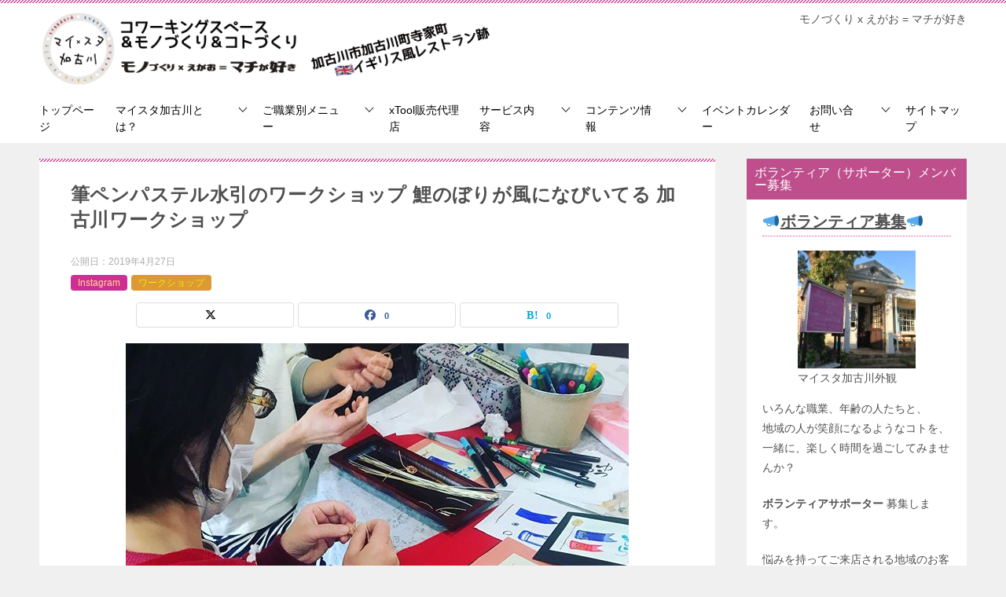

--- FILE ---
content_type: text/html; charset=UTF-8
request_url: https://my-st.fun/blog/2019/04/27/%E7%AD%86%E3%83%9A%E3%83%B3%E3%83%91%E3%82%B9%E3%83%86%E3%83%AB%E6%B0%B4%E5%BC%95%E3%81%AE%E3%83%AF%E3%83%BC%E3%82%AF%E3%82%B7%E3%83%A7%E3%83%83%E3%83%97%E8%B3%91%E3%82%84%E3%81%8B%E3%81%AB%E7%AC%91/
body_size: 36372
content:
<!doctype html>
<html lang="ja" class="col2 layout-footer-show">
<head>
<!-- Global site tag (gtag.js) - Google Analytics -->
<script async src="https://www.googletagmanager.com/gtag/js?id=UA-138167483-1"></script>
<script>
  window.dataLayer = window.dataLayer || [];
  function gtag(){dataLayer.push(arguments);}
  gtag('js', new Date());

  gtag('config', 'UA-138167483-1');
</script>	<meta charset="UTF-8">
	<meta name="viewport" content="width=device-width, initial-scale=1">
	<link rel="profile" href="http://gmpg.org/xfn/11">

	<title>筆ペンパステル水引のワークショップ 鯉のぼりが風になびいてる 加古川ワークショップ ｜ コワーキングスペース＆モノづくりのレンタルスペース ＜マイスタ加古川＞</title>
<meta name='robots' content='max-image-preview:large' />
	<script>
		var shf = 1;
		var lso = 1;
		var ajaxurl = 'https://my-st.fun/wp-admin/admin-ajax.php';
		var sns_cnt = true;
			</script>
	<link rel="alternate" type="application/rss+xml" title="コワーキングスペース＆モノづくりのレンタルスペース ＜マイスタ加古川＞ &raquo; フィード" href="https://my-st.fun/feed/" />
<link rel="alternate" type="application/rss+xml" title="コワーキングスペース＆モノづくりのレンタルスペース ＜マイスタ加古川＞ &raquo; コメントフィード" href="https://my-st.fun/comments/feed/" />
<link rel="alternate" type="application/rss+xml" title="コワーキングスペース＆モノづくりのレンタルスペース ＜マイスタ加古川＞ &raquo; 筆ペンパステル水引のワークショップ 鯉のぼりが風になびいてる 加古川ワークショップ のコメントのフィード" href="https://my-st.fun/blog/2019/04/27/%e7%ad%86%e3%83%9a%e3%83%b3%e3%83%91%e3%82%b9%e3%83%86%e3%83%ab%e6%b0%b4%e5%bc%95%e3%81%ae%e3%83%af%e3%83%bc%e3%82%af%e3%82%b7%e3%83%a7%e3%83%83%e3%83%97%e8%b3%91%e3%82%84%e3%81%8b%e3%81%ab%e7%ac%91/feed/" />
<link rel="alternate" title="oEmbed (JSON)" type="application/json+oembed" href="https://my-st.fun/wp-json/oembed/1.0/embed?url=https%3A%2F%2Fmy-st.fun%2Fblog%2F2019%2F04%2F27%2F%25e7%25ad%2586%25e3%2583%259a%25e3%2583%25b3%25e3%2583%2591%25e3%2582%25b9%25e3%2583%2586%25e3%2583%25ab%25e6%25b0%25b4%25e5%25bc%2595%25e3%2581%25ae%25e3%2583%25af%25e3%2583%25bc%25e3%2582%25af%25e3%2582%25b7%25e3%2583%25a7%25e3%2583%2583%25e3%2583%2597%25e8%25b3%2591%25e3%2582%2584%25e3%2581%258b%25e3%2581%25ab%25e7%25ac%2591%2F" />
<link rel="alternate" title="oEmbed (XML)" type="text/xml+oembed" href="https://my-st.fun/wp-json/oembed/1.0/embed?url=https%3A%2F%2Fmy-st.fun%2Fblog%2F2019%2F04%2F27%2F%25e7%25ad%2586%25e3%2583%259a%25e3%2583%25b3%25e3%2583%2591%25e3%2582%25b9%25e3%2583%2586%25e3%2583%25ab%25e6%25b0%25b4%25e5%25bc%2595%25e3%2581%25ae%25e3%2583%25af%25e3%2583%25bc%25e3%2582%25af%25e3%2582%25b7%25e3%2583%25a7%25e3%2583%2583%25e3%2583%2597%25e8%25b3%2591%25e3%2582%2584%25e3%2581%258b%25e3%2581%25ab%25e7%25ac%2591%2F&#038;format=xml" />
<style id='wp-img-auto-sizes-contain-inline-css' type='text/css'>
img:is([sizes=auto i],[sizes^="auto," i]){contain-intrinsic-size:3000px 1500px}
/*# sourceURL=wp-img-auto-sizes-contain-inline-css */
</style>
<link rel='stylesheet' id='ai1ec_style-css' href='//my-st.fun/wp-content/plugins/all-in-one-event-calendar/cache/31314761_ai1ec_parsed_css.css?ver=3.0.0' type='text/css' media='all' />
<link rel='stylesheet' id='sbi_styles-css' href='https://my-st.fun/wp-content/plugins/instagram-feed/css/sbi-styles.min.css?ver=6.10.0' type='text/css' media='all' />
<style id='wp-emoji-styles-inline-css' type='text/css'>

	img.wp-smiley, img.emoji {
		display: inline !important;
		border: none !important;
		box-shadow: none !important;
		height: 1em !important;
		width: 1em !important;
		margin: 0 0.07em !important;
		vertical-align: -0.1em !important;
		background: none !important;
		padding: 0 !important;
	}
/*# sourceURL=wp-emoji-styles-inline-css */
</style>
<link rel='stylesheet' id='wp-block-library-css' href='https://my-st.fun/wp-includes/css/dist/block-library/style.min.css?ver=6.9' type='text/css' media='all' />
<style id='wp-block-heading-inline-css' type='text/css'>
h1:where(.wp-block-heading).has-background,h2:where(.wp-block-heading).has-background,h3:where(.wp-block-heading).has-background,h4:where(.wp-block-heading).has-background,h5:where(.wp-block-heading).has-background,h6:where(.wp-block-heading).has-background{padding:1.25em 2.375em}h1.has-text-align-left[style*=writing-mode]:where([style*=vertical-lr]),h1.has-text-align-right[style*=writing-mode]:where([style*=vertical-rl]),h2.has-text-align-left[style*=writing-mode]:where([style*=vertical-lr]),h2.has-text-align-right[style*=writing-mode]:where([style*=vertical-rl]),h3.has-text-align-left[style*=writing-mode]:where([style*=vertical-lr]),h3.has-text-align-right[style*=writing-mode]:where([style*=vertical-rl]),h4.has-text-align-left[style*=writing-mode]:where([style*=vertical-lr]),h4.has-text-align-right[style*=writing-mode]:where([style*=vertical-rl]),h5.has-text-align-left[style*=writing-mode]:where([style*=vertical-lr]),h5.has-text-align-right[style*=writing-mode]:where([style*=vertical-rl]),h6.has-text-align-left[style*=writing-mode]:where([style*=vertical-lr]),h6.has-text-align-right[style*=writing-mode]:where([style*=vertical-rl]){rotate:180deg}
/*# sourceURL=https://my-st.fun/wp-includes/blocks/heading/style.min.css */
</style>
<style id='wp-block-image-inline-css' type='text/css'>
.wp-block-image>a,.wp-block-image>figure>a{display:inline-block}.wp-block-image img{box-sizing:border-box;height:auto;max-width:100%;vertical-align:bottom}@media not (prefers-reduced-motion){.wp-block-image img.hide{visibility:hidden}.wp-block-image img.show{animation:show-content-image .4s}}.wp-block-image[style*=border-radius] img,.wp-block-image[style*=border-radius]>a{border-radius:inherit}.wp-block-image.has-custom-border img{box-sizing:border-box}.wp-block-image.aligncenter{text-align:center}.wp-block-image.alignfull>a,.wp-block-image.alignwide>a{width:100%}.wp-block-image.alignfull img,.wp-block-image.alignwide img{height:auto;width:100%}.wp-block-image .aligncenter,.wp-block-image .alignleft,.wp-block-image .alignright,.wp-block-image.aligncenter,.wp-block-image.alignleft,.wp-block-image.alignright{display:table}.wp-block-image .aligncenter>figcaption,.wp-block-image .alignleft>figcaption,.wp-block-image .alignright>figcaption,.wp-block-image.aligncenter>figcaption,.wp-block-image.alignleft>figcaption,.wp-block-image.alignright>figcaption{caption-side:bottom;display:table-caption}.wp-block-image .alignleft{float:left;margin:.5em 1em .5em 0}.wp-block-image .alignright{float:right;margin:.5em 0 .5em 1em}.wp-block-image .aligncenter{margin-left:auto;margin-right:auto}.wp-block-image :where(figcaption){margin-bottom:1em;margin-top:.5em}.wp-block-image.is-style-circle-mask img{border-radius:9999px}@supports ((-webkit-mask-image:none) or (mask-image:none)) or (-webkit-mask-image:none){.wp-block-image.is-style-circle-mask img{border-radius:0;-webkit-mask-image:url('data:image/svg+xml;utf8,<svg viewBox="0 0 100 100" xmlns="http://www.w3.org/2000/svg"><circle cx="50" cy="50" r="50"/></svg>');mask-image:url('data:image/svg+xml;utf8,<svg viewBox="0 0 100 100" xmlns="http://www.w3.org/2000/svg"><circle cx="50" cy="50" r="50"/></svg>');mask-mode:alpha;-webkit-mask-position:center;mask-position:center;-webkit-mask-repeat:no-repeat;mask-repeat:no-repeat;-webkit-mask-size:contain;mask-size:contain}}:root :where(.wp-block-image.is-style-rounded img,.wp-block-image .is-style-rounded img){border-radius:9999px}.wp-block-image figure{margin:0}.wp-lightbox-container{display:flex;flex-direction:column;position:relative}.wp-lightbox-container img{cursor:zoom-in}.wp-lightbox-container img:hover+button{opacity:1}.wp-lightbox-container button{align-items:center;backdrop-filter:blur(16px) saturate(180%);background-color:#5a5a5a40;border:none;border-radius:4px;cursor:zoom-in;display:flex;height:20px;justify-content:center;opacity:0;padding:0;position:absolute;right:16px;text-align:center;top:16px;width:20px;z-index:100}@media not (prefers-reduced-motion){.wp-lightbox-container button{transition:opacity .2s ease}}.wp-lightbox-container button:focus-visible{outline:3px auto #5a5a5a40;outline:3px auto -webkit-focus-ring-color;outline-offset:3px}.wp-lightbox-container button:hover{cursor:pointer;opacity:1}.wp-lightbox-container button:focus{opacity:1}.wp-lightbox-container button:focus,.wp-lightbox-container button:hover,.wp-lightbox-container button:not(:hover):not(:active):not(.has-background){background-color:#5a5a5a40;border:none}.wp-lightbox-overlay{box-sizing:border-box;cursor:zoom-out;height:100vh;left:0;overflow:hidden;position:fixed;top:0;visibility:hidden;width:100%;z-index:100000}.wp-lightbox-overlay .close-button{align-items:center;cursor:pointer;display:flex;justify-content:center;min-height:40px;min-width:40px;padding:0;position:absolute;right:calc(env(safe-area-inset-right) + 16px);top:calc(env(safe-area-inset-top) + 16px);z-index:5000000}.wp-lightbox-overlay .close-button:focus,.wp-lightbox-overlay .close-button:hover,.wp-lightbox-overlay .close-button:not(:hover):not(:active):not(.has-background){background:none;border:none}.wp-lightbox-overlay .lightbox-image-container{height:var(--wp--lightbox-container-height);left:50%;overflow:hidden;position:absolute;top:50%;transform:translate(-50%,-50%);transform-origin:top left;width:var(--wp--lightbox-container-width);z-index:9999999999}.wp-lightbox-overlay .wp-block-image{align-items:center;box-sizing:border-box;display:flex;height:100%;justify-content:center;margin:0;position:relative;transform-origin:0 0;width:100%;z-index:3000000}.wp-lightbox-overlay .wp-block-image img{height:var(--wp--lightbox-image-height);min-height:var(--wp--lightbox-image-height);min-width:var(--wp--lightbox-image-width);width:var(--wp--lightbox-image-width)}.wp-lightbox-overlay .wp-block-image figcaption{display:none}.wp-lightbox-overlay button{background:none;border:none}.wp-lightbox-overlay .scrim{background-color:#fff;height:100%;opacity:.9;position:absolute;width:100%;z-index:2000000}.wp-lightbox-overlay.active{visibility:visible}@media not (prefers-reduced-motion){.wp-lightbox-overlay.active{animation:turn-on-visibility .25s both}.wp-lightbox-overlay.active img{animation:turn-on-visibility .35s both}.wp-lightbox-overlay.show-closing-animation:not(.active){animation:turn-off-visibility .35s both}.wp-lightbox-overlay.show-closing-animation:not(.active) img{animation:turn-off-visibility .25s both}.wp-lightbox-overlay.zoom.active{animation:none;opacity:1;visibility:visible}.wp-lightbox-overlay.zoom.active .lightbox-image-container{animation:lightbox-zoom-in .4s}.wp-lightbox-overlay.zoom.active .lightbox-image-container img{animation:none}.wp-lightbox-overlay.zoom.active .scrim{animation:turn-on-visibility .4s forwards}.wp-lightbox-overlay.zoom.show-closing-animation:not(.active){animation:none}.wp-lightbox-overlay.zoom.show-closing-animation:not(.active) .lightbox-image-container{animation:lightbox-zoom-out .4s}.wp-lightbox-overlay.zoom.show-closing-animation:not(.active) .lightbox-image-container img{animation:none}.wp-lightbox-overlay.zoom.show-closing-animation:not(.active) .scrim{animation:turn-off-visibility .4s forwards}}@keyframes show-content-image{0%{visibility:hidden}99%{visibility:hidden}to{visibility:visible}}@keyframes turn-on-visibility{0%{opacity:0}to{opacity:1}}@keyframes turn-off-visibility{0%{opacity:1;visibility:visible}99%{opacity:0;visibility:visible}to{opacity:0;visibility:hidden}}@keyframes lightbox-zoom-in{0%{transform:translate(calc((-100vw + var(--wp--lightbox-scrollbar-width))/2 + var(--wp--lightbox-initial-left-position)),calc(-50vh + var(--wp--lightbox-initial-top-position))) scale(var(--wp--lightbox-scale))}to{transform:translate(-50%,-50%) scale(1)}}@keyframes lightbox-zoom-out{0%{transform:translate(-50%,-50%) scale(1);visibility:visible}99%{visibility:visible}to{transform:translate(calc((-100vw + var(--wp--lightbox-scrollbar-width))/2 + var(--wp--lightbox-initial-left-position)),calc(-50vh + var(--wp--lightbox-initial-top-position))) scale(var(--wp--lightbox-scale));visibility:hidden}}
/*# sourceURL=https://my-st.fun/wp-includes/blocks/image/style.min.css */
</style>
<style id='wp-block-image-theme-inline-css' type='text/css'>
:root :where(.wp-block-image figcaption){color:#555;font-size:13px;text-align:center}.is-dark-theme :root :where(.wp-block-image figcaption){color:#ffffffa6}.wp-block-image{margin:0 0 1em}
/*# sourceURL=https://my-st.fun/wp-includes/blocks/image/theme.min.css */
</style>
<style id='wp-block-group-inline-css' type='text/css'>
.wp-block-group{box-sizing:border-box}:where(.wp-block-group.wp-block-group-is-layout-constrained){position:relative}
/*# sourceURL=https://my-st.fun/wp-includes/blocks/group/style.min.css */
</style>
<style id='wp-block-group-theme-inline-css' type='text/css'>
:where(.wp-block-group.has-background){padding:1.25em 2.375em}
/*# sourceURL=https://my-st.fun/wp-includes/blocks/group/theme.min.css */
</style>
<style id='wp-block-paragraph-inline-css' type='text/css'>
.is-small-text{font-size:.875em}.is-regular-text{font-size:1em}.is-large-text{font-size:2.25em}.is-larger-text{font-size:3em}.has-drop-cap:not(:focus):first-letter{float:left;font-size:8.4em;font-style:normal;font-weight:100;line-height:.68;margin:.05em .1em 0 0;text-transform:uppercase}body.rtl .has-drop-cap:not(:focus):first-letter{float:none;margin-left:.1em}p.has-drop-cap.has-background{overflow:hidden}:root :where(p.has-background){padding:1.25em 2.375em}:where(p.has-text-color:not(.has-link-color)) a{color:inherit}p.has-text-align-left[style*="writing-mode:vertical-lr"],p.has-text-align-right[style*="writing-mode:vertical-rl"]{rotate:180deg}
/*# sourceURL=https://my-st.fun/wp-includes/blocks/paragraph/style.min.css */
</style>
<style id='global-styles-inline-css' type='text/css'>
:root{--wp--preset--aspect-ratio--square: 1;--wp--preset--aspect-ratio--4-3: 4/3;--wp--preset--aspect-ratio--3-4: 3/4;--wp--preset--aspect-ratio--3-2: 3/2;--wp--preset--aspect-ratio--2-3: 2/3;--wp--preset--aspect-ratio--16-9: 16/9;--wp--preset--aspect-ratio--9-16: 9/16;--wp--preset--color--black: #000000;--wp--preset--color--cyan-bluish-gray: #abb8c3;--wp--preset--color--white: #ffffff;--wp--preset--color--pale-pink: #f78da7;--wp--preset--color--vivid-red: #cf2e2e;--wp--preset--color--luminous-vivid-orange: #ff6900;--wp--preset--color--luminous-vivid-amber: #fcb900;--wp--preset--color--light-green-cyan: #7bdcb5;--wp--preset--color--vivid-green-cyan: #00d084;--wp--preset--color--pale-cyan-blue: #8ed1fc;--wp--preset--color--vivid-cyan-blue: #0693e3;--wp--preset--color--vivid-purple: #9b51e0;--wp--preset--gradient--vivid-cyan-blue-to-vivid-purple: linear-gradient(135deg,rgb(6,147,227) 0%,rgb(155,81,224) 100%);--wp--preset--gradient--light-green-cyan-to-vivid-green-cyan: linear-gradient(135deg,rgb(122,220,180) 0%,rgb(0,208,130) 100%);--wp--preset--gradient--luminous-vivid-amber-to-luminous-vivid-orange: linear-gradient(135deg,rgb(252,185,0) 0%,rgb(255,105,0) 100%);--wp--preset--gradient--luminous-vivid-orange-to-vivid-red: linear-gradient(135deg,rgb(255,105,0) 0%,rgb(207,46,46) 100%);--wp--preset--gradient--very-light-gray-to-cyan-bluish-gray: linear-gradient(135deg,rgb(238,238,238) 0%,rgb(169,184,195) 100%);--wp--preset--gradient--cool-to-warm-spectrum: linear-gradient(135deg,rgb(74,234,220) 0%,rgb(151,120,209) 20%,rgb(207,42,186) 40%,rgb(238,44,130) 60%,rgb(251,105,98) 80%,rgb(254,248,76) 100%);--wp--preset--gradient--blush-light-purple: linear-gradient(135deg,rgb(255,206,236) 0%,rgb(152,150,240) 100%);--wp--preset--gradient--blush-bordeaux: linear-gradient(135deg,rgb(254,205,165) 0%,rgb(254,45,45) 50%,rgb(107,0,62) 100%);--wp--preset--gradient--luminous-dusk: linear-gradient(135deg,rgb(255,203,112) 0%,rgb(199,81,192) 50%,rgb(65,88,208) 100%);--wp--preset--gradient--pale-ocean: linear-gradient(135deg,rgb(255,245,203) 0%,rgb(182,227,212) 50%,rgb(51,167,181) 100%);--wp--preset--gradient--electric-grass: linear-gradient(135deg,rgb(202,248,128) 0%,rgb(113,206,126) 100%);--wp--preset--gradient--midnight: linear-gradient(135deg,rgb(2,3,129) 0%,rgb(40,116,252) 100%);--wp--preset--font-size--small: 13px;--wp--preset--font-size--medium: 20px;--wp--preset--font-size--large: 36px;--wp--preset--font-size--x-large: 42px;--wp--preset--spacing--20: 0.44rem;--wp--preset--spacing--30: 0.67rem;--wp--preset--spacing--40: 1rem;--wp--preset--spacing--50: 1.5rem;--wp--preset--spacing--60: 2.25rem;--wp--preset--spacing--70: 3.38rem;--wp--preset--spacing--80: 5.06rem;--wp--preset--shadow--natural: 6px 6px 9px rgba(0, 0, 0, 0.2);--wp--preset--shadow--deep: 12px 12px 50px rgba(0, 0, 0, 0.4);--wp--preset--shadow--sharp: 6px 6px 0px rgba(0, 0, 0, 0.2);--wp--preset--shadow--outlined: 6px 6px 0px -3px rgb(255, 255, 255), 6px 6px rgb(0, 0, 0);--wp--preset--shadow--crisp: 6px 6px 0px rgb(0, 0, 0);}:where(.is-layout-flex){gap: 0.5em;}:where(.is-layout-grid){gap: 0.5em;}body .is-layout-flex{display: flex;}.is-layout-flex{flex-wrap: wrap;align-items: center;}.is-layout-flex > :is(*, div){margin: 0;}body .is-layout-grid{display: grid;}.is-layout-grid > :is(*, div){margin: 0;}:where(.wp-block-columns.is-layout-flex){gap: 2em;}:where(.wp-block-columns.is-layout-grid){gap: 2em;}:where(.wp-block-post-template.is-layout-flex){gap: 1.25em;}:where(.wp-block-post-template.is-layout-grid){gap: 1.25em;}.has-black-color{color: var(--wp--preset--color--black) !important;}.has-cyan-bluish-gray-color{color: var(--wp--preset--color--cyan-bluish-gray) !important;}.has-white-color{color: var(--wp--preset--color--white) !important;}.has-pale-pink-color{color: var(--wp--preset--color--pale-pink) !important;}.has-vivid-red-color{color: var(--wp--preset--color--vivid-red) !important;}.has-luminous-vivid-orange-color{color: var(--wp--preset--color--luminous-vivid-orange) !important;}.has-luminous-vivid-amber-color{color: var(--wp--preset--color--luminous-vivid-amber) !important;}.has-light-green-cyan-color{color: var(--wp--preset--color--light-green-cyan) !important;}.has-vivid-green-cyan-color{color: var(--wp--preset--color--vivid-green-cyan) !important;}.has-pale-cyan-blue-color{color: var(--wp--preset--color--pale-cyan-blue) !important;}.has-vivid-cyan-blue-color{color: var(--wp--preset--color--vivid-cyan-blue) !important;}.has-vivid-purple-color{color: var(--wp--preset--color--vivid-purple) !important;}.has-black-background-color{background-color: var(--wp--preset--color--black) !important;}.has-cyan-bluish-gray-background-color{background-color: var(--wp--preset--color--cyan-bluish-gray) !important;}.has-white-background-color{background-color: var(--wp--preset--color--white) !important;}.has-pale-pink-background-color{background-color: var(--wp--preset--color--pale-pink) !important;}.has-vivid-red-background-color{background-color: var(--wp--preset--color--vivid-red) !important;}.has-luminous-vivid-orange-background-color{background-color: var(--wp--preset--color--luminous-vivid-orange) !important;}.has-luminous-vivid-amber-background-color{background-color: var(--wp--preset--color--luminous-vivid-amber) !important;}.has-light-green-cyan-background-color{background-color: var(--wp--preset--color--light-green-cyan) !important;}.has-vivid-green-cyan-background-color{background-color: var(--wp--preset--color--vivid-green-cyan) !important;}.has-pale-cyan-blue-background-color{background-color: var(--wp--preset--color--pale-cyan-blue) !important;}.has-vivid-cyan-blue-background-color{background-color: var(--wp--preset--color--vivid-cyan-blue) !important;}.has-vivid-purple-background-color{background-color: var(--wp--preset--color--vivid-purple) !important;}.has-black-border-color{border-color: var(--wp--preset--color--black) !important;}.has-cyan-bluish-gray-border-color{border-color: var(--wp--preset--color--cyan-bluish-gray) !important;}.has-white-border-color{border-color: var(--wp--preset--color--white) !important;}.has-pale-pink-border-color{border-color: var(--wp--preset--color--pale-pink) !important;}.has-vivid-red-border-color{border-color: var(--wp--preset--color--vivid-red) !important;}.has-luminous-vivid-orange-border-color{border-color: var(--wp--preset--color--luminous-vivid-orange) !important;}.has-luminous-vivid-amber-border-color{border-color: var(--wp--preset--color--luminous-vivid-amber) !important;}.has-light-green-cyan-border-color{border-color: var(--wp--preset--color--light-green-cyan) !important;}.has-vivid-green-cyan-border-color{border-color: var(--wp--preset--color--vivid-green-cyan) !important;}.has-pale-cyan-blue-border-color{border-color: var(--wp--preset--color--pale-cyan-blue) !important;}.has-vivid-cyan-blue-border-color{border-color: var(--wp--preset--color--vivid-cyan-blue) !important;}.has-vivid-purple-border-color{border-color: var(--wp--preset--color--vivid-purple) !important;}.has-vivid-cyan-blue-to-vivid-purple-gradient-background{background: var(--wp--preset--gradient--vivid-cyan-blue-to-vivid-purple) !important;}.has-light-green-cyan-to-vivid-green-cyan-gradient-background{background: var(--wp--preset--gradient--light-green-cyan-to-vivid-green-cyan) !important;}.has-luminous-vivid-amber-to-luminous-vivid-orange-gradient-background{background: var(--wp--preset--gradient--luminous-vivid-amber-to-luminous-vivid-orange) !important;}.has-luminous-vivid-orange-to-vivid-red-gradient-background{background: var(--wp--preset--gradient--luminous-vivid-orange-to-vivid-red) !important;}.has-very-light-gray-to-cyan-bluish-gray-gradient-background{background: var(--wp--preset--gradient--very-light-gray-to-cyan-bluish-gray) !important;}.has-cool-to-warm-spectrum-gradient-background{background: var(--wp--preset--gradient--cool-to-warm-spectrum) !important;}.has-blush-light-purple-gradient-background{background: var(--wp--preset--gradient--blush-light-purple) !important;}.has-blush-bordeaux-gradient-background{background: var(--wp--preset--gradient--blush-bordeaux) !important;}.has-luminous-dusk-gradient-background{background: var(--wp--preset--gradient--luminous-dusk) !important;}.has-pale-ocean-gradient-background{background: var(--wp--preset--gradient--pale-ocean) !important;}.has-electric-grass-gradient-background{background: var(--wp--preset--gradient--electric-grass) !important;}.has-midnight-gradient-background{background: var(--wp--preset--gradient--midnight) !important;}.has-small-font-size{font-size: var(--wp--preset--font-size--small) !important;}.has-medium-font-size{font-size: var(--wp--preset--font-size--medium) !important;}.has-large-font-size{font-size: var(--wp--preset--font-size--large) !important;}.has-x-large-font-size{font-size: var(--wp--preset--font-size--x-large) !important;}
/*# sourceURL=global-styles-inline-css */
</style>

<style id='classic-theme-styles-inline-css' type='text/css'>
/*! This file is auto-generated */
.wp-block-button__link{color:#fff;background-color:#32373c;border-radius:9999px;box-shadow:none;text-decoration:none;padding:calc(.667em + 2px) calc(1.333em + 2px);font-size:1.125em}.wp-block-file__button{background:#32373c;color:#fff;text-decoration:none}
/*# sourceURL=/wp-includes/css/classic-themes.min.css */
</style>
<link rel='stylesheet' id='pz-linkcard-css-css' href='//my-st.fun/wp-content/uploads/sites/40/pz-linkcard/style/style.css?ver=2.5.6.5.3' type='text/css' media='all' />
<link rel='stylesheet' id='keni-style-css' href='https://my-st.fun/wp-content/themes/keni8-child/style.css?ver=8.0.1.13' type='text/css' media='all' />
<link rel='stylesheet' id='keni_base-css' href='https://my-st.fun/wp-content/themes/myst_mk2/base.css?ver=8.0.1.13' type='text/css' media='all' />
<link rel='stylesheet' id='keni-advanced-css' href='https://my-st.fun/wp-content/themes/myst_mk2/advanced.css?ver=8.0.1.13' type='text/css' media='all' />
<link rel='stylesheet' id='my-keni_base-css' href='https://my-st.fun/wp-content/themes/keni8-child/base.css?ver=8.0.1.13' type='text/css' media='all' />
<link rel='stylesheet' id='my-keni-advanced-css' href='https://my-st.fun/wp-content/themes/keni8-child/advanced.css?ver=8.0.1.13' type='text/css' media='all' />
<style id='keni-customize-color-inline-css' type='text/css'>
.color01{color: #be4e8c;}.color02{color: #d54f98;}.color03{color: #f3cadf;}.color04{color: #f8e8f1;}.color05{color: #fbeff6;}.color06{color: #f7deed;}.color07{color: #be4e8c;}q{background: #f7deed;}table:not(.review-table) thead th{border-color: #d54f98;background-color: #d54f98;}a:hover,a:active,a:focus{color: #be4e8c;}.keni-header_wrap{background-image: linear-gradient(-45deg,#fff 25%,#d54f98 25%, #d54f98 50%,#fff 50%, #fff 75%,#d54f98 75%, #d54f98);}.keni-header_cont .header-mail .btn_header{color: #be4e8c;}.site-title > a span{color: #be4e8c;}.keni-breadcrumb-list li a:hover,.keni-breadcrumb-list li a:active,.keni-breadcrumb-list li a:focus{color: #be4e8c;}.keni-section h1:not(.title_no-style){background-image: linear-gradient(-45deg,#fff 25%,#d54f98 25%, #d54f98 50%,#fff 50%, #fff 75%,#d54f98 75%, #d54f98);}.archive_title{background-image: linear-gradient(-45deg,#fff 25%,#d54f98 25%, #d54f98 50%,#fff 50%, #fff 75%,#d54f98 75%, #d54f98);} h2:not(.title_no-style){background: #d54f98;}.profile-box-title {background: #d54f98;}.keni-related-title {background: #d54f98;}.comments-area h2 {background: #d54f98;}h3:not(.title_no-style){border-top-color: #d54f98;border-bottom-color: #d54f98;color: #be4e8c;}h4:not(.title_no-style){border-bottom-color: #d54f98;color: #be4e8c;}h5:not(.title_no-style){color: #be4e8c;}.keni-section h1 a:hover,.keni-section h1 a:active,.keni-section h1 a:focus,.keni-section h3 a:hover,.keni-section h3 a:active,.keni-section h3 a:focus,.keni-section h4 a:hover,.keni-section h4 a:active,.keni-section h4 a:focus,.keni-section h5 a:hover,.keni-section h5 a:active,.keni-section h5 a:focus,.keni-section h6 a:hover,.keni-section h6 a:active,.keni-section h6 a:focus{color: #be4e8c;}.keni-section .sub-section_title {background: #be4e8c;}[id^='block'].keni-section_wrap.widget_block .keni-section h2{background: #be4e8c;}.btn_style01{border-color: #be4e8c;color: #be4e8c;}.btn_style02{border-color: #be4e8c;color: #be4e8c;}.btn_style03{background: #d54f98;}.entry-list .entry_title a:hover,.entry-list .entry_title a:active,.entry-list .entry_title a:focus{color: #be4e8c;}.ently_read-more .btn{border-color: #be4e8c;color: #be4e8c;}.profile-box{background-color: #fbeff6;}.advance-billing-box_next-title{color: #f3cadf;}.step-chart li:nth-child(2){background-color: #f8e8f1;}.step-chart_style01 li:nth-child(2)::after,.step-chart_style02 li:nth-child(2)::after{border-top-color: #f8e8f1;}.step-chart li:nth-child(3){background-color: #f3cadf;}.step-chart_style01 li:nth-child(3)::after,.step-chart_style02 li:nth-child(3)::after{border-top-color: #f3cadf;}.step-chart li:nth-child(4){background-color: #d54f98;}.step-chart_style01 li:nth-child(4)::after,.step-chart_style02 li:nth-child(4)::after{border-top-color: #d54f98;}.toc-area_inner .toc-area_list > li::before{background: #d54f98;}.toc_title{color: #be4e8c;}.list_style02 li::before{background: #d54f98;}.dl_style02 dt{background: #d54f98;}.dl_style02 dd{background: #f8e8f1;}.accordion-list dt{background: #d54f98;}.ranking-list .review_desc_title{color: #be4e8c;}.review_desc{background-color: #fbeff6;}.item-box .item-box_title{color: #be4e8c;}.item-box02{background-image: linear-gradient(-45deg,#fff 25%,#d54f98 25%, #d54f98 50%,#fff 50%, #fff 75%,#d54f98 75%, #d54f98);}.item-box02 .item-box_inner{background-color: #fbeff6;}.item-box02 .item-box_title{background-color: #d54f98;}.item-box03 .item-box_title{background-color: #d54f98;}.box_style01{background-image: linear-gradient(-45deg,#fff 25%,#d54f98 25%, #d54f98 50%,#fff 50%, #fff 75%,#d54f98 75%, #d54f98);}.box_style01 .box_inner{background-color: #fbeff6;}.box_style03{background: #fbeff6;}.box_style06{background-color: #fbeff6;}.cast-box{background-image: linear-gradient(-45deg,#fff 25%,#d54f98 25%, #d54f98 50%,#fff 50%, #fff 75%,#d54f98 75%, #d54f98);}.cast-box .cast_name,.cast-box_sub .cast_name{color: #be4e8c;}.widget .cast-box_sub .cast-box_sub_title{background-image: linear-gradient(-45deg,#d54f98 25%, #d54f98 50%,#fff 50%, #fff 75%,#d54f98 75%, #d54f98);}.voice_styl02{background-color: #fbeff6;}.voice_styl03{background-image: linear-gradient(-45deg,#fff 25%,#fbeff6 25%, #fbeff6 50%,#fff 50%, #fff 75%,#fbeff6 75%, #fbeff6);}.voice-box .voice_title{color: #be4e8c;}.chat_style02 .bubble{background-color: #d54f98;}.chat_style02 .bubble .bubble_in{border-color: #d54f98;}.related-entry-list .related-entry_title a:hover,.related-entry-list .related-entry_title a:active,.related-entry-list .related-entry_title a:focus{color: #be4e8c;}.interval01 span{background-color: #d54f98;}.interval02 span{background-color: #d54f98;}.page-nav .current,.page-nav li a:hover,.page-nav li a:active,.page-nav li a:focus{background: #d54f98;}.page-nav-bf .page-nav_next:hover,.page-nav-bf .page-nav_next:active,.page-nav-bf .page-nav_next:focus,.page-nav-bf .page-nav_prev:hover,.page-nav-bf .page-nav_prev:active,.page-nav-bf .page-nav_prev:focus{color: #be4e8c;}.nav-links .nav-next a:hover, .nav-links .nav-next a:active, .nav-links .nav-next a:focus, .nav-links .nav-previous a:hover, .nav-links .nav-previous a:active, .nav-links .nav-previous a:focus {color: #be4e8c; text-decoration: 'underline'; }.commentary-box .commentary-box_title{color: #d54f98;}.calendar tfoot td a:hover,.calendar tfoot td a:active,.calendar tfoot td a:focus{color: #be4e8c;}.form-mailmaga .form-mailmaga_title{color: #d54f98;}.form-login .form-login_title{color: #d54f98;}.form-login-item .form-login_title{color: #d54f98;}.contact-box{background-image: linear-gradient(-45deg,#fff 25%, #d54f98 25%, #d54f98 50%,#fff 50%, #fff 75%,#d54f98 75%, #d54f98);}.contact-box_inner{background-color: #fbeff6;}.contact-box .contact-box-title{background-color: #d54f98;}.contact-box_tel{color: #be4e8c;}.widget_recent_entries .keni-section ul li a:hover,.widget_recent_entries .keni-section ul li a:active,.widget_recent_entries .keni-section ul li a:focus,.widget_archive .keni-section > ul li a:hover,.widget_archive .keni-section > ul li a:active,.widget_archive .keni-section > ul li a:focus,.widget_categories .keni-section > ul li a:hover,.widget_categories .keni-section > ul li a:active,.widget_categories .keni-section > ul li a:focus,.widget_nav_menu .keni-section ul li a:hover,.widget_nav_menu .keni-section ul li a:active,.widget_nav_menu .keni-section ul li a:focus{color: #be4e8c;}.tagcloud a::before{color: #be4e8c;}.widget_recent_entries_img .list_widget_recent_entries_img .widget_recent_entries_img_entry_title a:hover,.widget_recent_entries_img .list_widget_recent_entries_img .widget_recent_entries_img_entry_title a:active,.widget_recent_entries_img .list_widget_recent_entries_img .widget_recent_entries_img_entry_title a:focus{color: #be4e8c;}.keni-link-card_title a:hover,.keni-link-card_title a:active,.keni-link-card_title a:focus{color: #be4e8c;}@media (min-width : 768px){.keni-gnav_inner li a:hover,.keni-gnav_inner li a:active,.keni-gnav_inner li a:focus{border-bottom-color: #d54f98;}.step-chart_style02 li:nth-child(2)::after{border-left-color: #f8e8f1;}.step-chart_style02 li:nth-child(3)::after{border-left-color: #f3cadf;}.step-chart_style02 li:nth-child(4)::after{border-left-color: #d54f98;}.col1 .contact-box_tel{color: #be4e8c;}.step-chart_style02 li:nth-child(1)::after,.step-chart_style02 li:nth-child(2)::after,.step-chart_style02 li:nth-child(3)::after,.step-chart_style02 li:nth-child(4)::after{border-top-color: transparent;}}@media (min-width : 920px){.contact-box_tel{color: #be4e8c;}}
/*# sourceURL=keni-customize-color-inline-css */
</style>
<link rel='stylesheet' id='youtube-channel-gallery-css' href='https://my-st.fun/wp-content/plugins/youtube-channel-gallery/styles.css?ver=6.9' type='text/css' media='all' />
<link rel='stylesheet' id='jquery.magnific-popup-css' href='https://my-st.fun/wp-content/plugins/youtube-channel-gallery/magnific-popup.css?ver=6.9' type='text/css' media='all' />
<style id='keni_customized_css-inline-css' type='text/css'>
.color01{color: #be4e8c;}.color02{color: #d54f98;}.color03{color: #f3cadf;}.color04{color: #f8e8f1;}.color05{color: #fbeff6;}.color06{color: #f7deed;}.color07{color: #be4e8c;}q{background: #f7deed;}table:not(.review-table) thead th{border-color: #d54f98;background-color: #d54f98;}a:hover,a:active,a:focus{color: #be4e8c;}.keni-header_wrap{background-image: linear-gradient(-45deg,#fff 25%,#d54f98 25%, #d54f98 50%,#fff 50%, #fff 75%,#d54f98 75%, #d54f98);}.keni-header_cont .header-mail .btn_header{color: #be4e8c;}.site-title > a span{color: #be4e8c;}.keni-breadcrumb-list li a:hover,.keni-breadcrumb-list li a:active,.keni-breadcrumb-list li a:focus{color: #be4e8c;}.keni-section h1:not(.title_no-style){background-image: linear-gradient(-45deg,#fff 25%,#d54f98 25%, #d54f98 50%,#fff 50%, #fff 75%,#d54f98 75%, #d54f98);}.archive_title{background-image: linear-gradient(-45deg,#fff 25%,#d54f98 25%, #d54f98 50%,#fff 50%, #fff 75%,#d54f98 75%, #d54f98);} h2:not(.title_no-style){background: #d54f98;}.profile-box-title {background: #d54f98;}.keni-related-title {background: #d54f98;}.comments-area h2 {background: #d54f98;}h3:not(.title_no-style){border-top-color: #d54f98;border-bottom-color: #d54f98;color: #be4e8c;}h4:not(.title_no-style){border-bottom-color: #d54f98;color: #be4e8c;}h5:not(.title_no-style){color: #be4e8c;}.keni-section h1 a:hover,.keni-section h1 a:active,.keni-section h1 a:focus,.keni-section h3 a:hover,.keni-section h3 a:active,.keni-section h3 a:focus,.keni-section h4 a:hover,.keni-section h4 a:active,.keni-section h4 a:focus,.keni-section h5 a:hover,.keni-section h5 a:active,.keni-section h5 a:focus,.keni-section h6 a:hover,.keni-section h6 a:active,.keni-section h6 a:focus{color: #be4e8c;}.keni-section .sub-section_title {background: #be4e8c;}[id^='block'].keni-section_wrap.widget_block .keni-section h2{background: #be4e8c;}.btn_style01{border-color: #be4e8c;color: #be4e8c;}.btn_style02{border-color: #be4e8c;color: #be4e8c;}.btn_style03{background: #d54f98;}.entry-list .entry_title a:hover,.entry-list .entry_title a:active,.entry-list .entry_title a:focus{color: #be4e8c;}.ently_read-more .btn{border-color: #be4e8c;color: #be4e8c;}.profile-box{background-color: #fbeff6;}.advance-billing-box_next-title{color: #f3cadf;}.step-chart li:nth-child(2){background-color: #f8e8f1;}.step-chart_style01 li:nth-child(2)::after,.step-chart_style02 li:nth-child(2)::after{border-top-color: #f8e8f1;}.step-chart li:nth-child(3){background-color: #f3cadf;}.step-chart_style01 li:nth-child(3)::after,.step-chart_style02 li:nth-child(3)::after{border-top-color: #f3cadf;}.step-chart li:nth-child(4){background-color: #d54f98;}.step-chart_style01 li:nth-child(4)::after,.step-chart_style02 li:nth-child(4)::after{border-top-color: #d54f98;}.toc-area_inner .toc-area_list > li::before{background: #d54f98;}.toc_title{color: #be4e8c;}.list_style02 li::before{background: #d54f98;}.dl_style02 dt{background: #d54f98;}.dl_style02 dd{background: #f8e8f1;}.accordion-list dt{background: #d54f98;}.ranking-list .review_desc_title{color: #be4e8c;}.review_desc{background-color: #fbeff6;}.item-box .item-box_title{color: #be4e8c;}.item-box02{background-image: linear-gradient(-45deg,#fff 25%,#d54f98 25%, #d54f98 50%,#fff 50%, #fff 75%,#d54f98 75%, #d54f98);}.item-box02 .item-box_inner{background-color: #fbeff6;}.item-box02 .item-box_title{background-color: #d54f98;}.item-box03 .item-box_title{background-color: #d54f98;}.box_style01{background-image: linear-gradient(-45deg,#fff 25%,#d54f98 25%, #d54f98 50%,#fff 50%, #fff 75%,#d54f98 75%, #d54f98);}.box_style01 .box_inner{background-color: #fbeff6;}.box_style03{background: #fbeff6;}.box_style06{background-color: #fbeff6;}.cast-box{background-image: linear-gradient(-45deg,#fff 25%,#d54f98 25%, #d54f98 50%,#fff 50%, #fff 75%,#d54f98 75%, #d54f98);}.cast-box .cast_name,.cast-box_sub .cast_name{color: #be4e8c;}.widget .cast-box_sub .cast-box_sub_title{background-image: linear-gradient(-45deg,#d54f98 25%, #d54f98 50%,#fff 50%, #fff 75%,#d54f98 75%, #d54f98);}.voice_styl02{background-color: #fbeff6;}.voice_styl03{background-image: linear-gradient(-45deg,#fff 25%,#fbeff6 25%, #fbeff6 50%,#fff 50%, #fff 75%,#fbeff6 75%, #fbeff6);}.voice-box .voice_title{color: #be4e8c;}.chat_style02 .bubble{background-color: #d54f98;}.chat_style02 .bubble .bubble_in{border-color: #d54f98;}.related-entry-list .related-entry_title a:hover,.related-entry-list .related-entry_title a:active,.related-entry-list .related-entry_title a:focus{color: #be4e8c;}.interval01 span{background-color: #d54f98;}.interval02 span{background-color: #d54f98;}.page-nav .current,.page-nav li a:hover,.page-nav li a:active,.page-nav li a:focus{background: #d54f98;}.page-nav-bf .page-nav_next:hover,.page-nav-bf .page-nav_next:active,.page-nav-bf .page-nav_next:focus,.page-nav-bf .page-nav_prev:hover,.page-nav-bf .page-nav_prev:active,.page-nav-bf .page-nav_prev:focus{color: #be4e8c;}.nav-links .nav-next a:hover, .nav-links .nav-next a:active, .nav-links .nav-next a:focus, .nav-links .nav-previous a:hover, .nav-links .nav-previous a:active, .nav-links .nav-previous a:focus {color: #be4e8c; text-decoration: 'underline'; }.commentary-box .commentary-box_title{color: #d54f98;}.calendar tfoot td a:hover,.calendar tfoot td a:active,.calendar tfoot td a:focus{color: #be4e8c;}.form-mailmaga .form-mailmaga_title{color: #d54f98;}.form-login .form-login_title{color: #d54f98;}.form-login-item .form-login_title{color: #d54f98;}.contact-box{background-image: linear-gradient(-45deg,#fff 25%, #d54f98 25%, #d54f98 50%,#fff 50%, #fff 75%,#d54f98 75%, #d54f98);}.contact-box_inner{background-color: #fbeff6;}.contact-box .contact-box-title{background-color: #d54f98;}.contact-box_tel{color: #be4e8c;}.widget_recent_entries .keni-section ul li a:hover,.widget_recent_entries .keni-section ul li a:active,.widget_recent_entries .keni-section ul li a:focus,.widget_archive .keni-section > ul li a:hover,.widget_archive .keni-section > ul li a:active,.widget_archive .keni-section > ul li a:focus,.widget_categories .keni-section > ul li a:hover,.widget_categories .keni-section > ul li a:active,.widget_categories .keni-section > ul li a:focus,.widget_nav_menu .keni-section ul li a:hover,.widget_nav_menu .keni-section ul li a:active,.widget_nav_menu .keni-section ul li a:focus{color: #be4e8c;}.tagcloud a::before{color: #be4e8c;}.widget_recent_entries_img .list_widget_recent_entries_img .widget_recent_entries_img_entry_title a:hover,.widget_recent_entries_img .list_widget_recent_entries_img .widget_recent_entries_img_entry_title a:active,.widget_recent_entries_img .list_widget_recent_entries_img .widget_recent_entries_img_entry_title a:focus{color: #be4e8c;}.keni-link-card_title a:hover,.keni-link-card_title a:active,.keni-link-card_title a:focus{color: #be4e8c;}@media (min-width : 768px){.keni-gnav_inner li a:hover,.keni-gnav_inner li a:active,.keni-gnav_inner li a:focus{border-bottom-color: #d54f98;}.step-chart_style02 li:nth-child(2)::after{border-left-color: #f8e8f1;}.step-chart_style02 li:nth-child(3)::after{border-left-color: #f3cadf;}.step-chart_style02 li:nth-child(4)::after{border-left-color: #d54f98;}.col1 .contact-box_tel{color: #be4e8c;}.step-chart_style02 li:nth-child(1)::after,.step-chart_style02 li:nth-child(2)::after,.step-chart_style02 li:nth-child(3)::after,.step-chart_style02 li:nth-child(4)::after{border-top-color: transparent;}}@media (min-width : 920px){.contact-box_tel{color: #be4e8c;}}
/*# sourceURL=keni_customized_css-inline-css */
</style>
<link rel="canonical" href="https://my-st.fun/blog/2019/04/27/%e7%ad%86%e3%83%9a%e3%83%b3%e3%83%91%e3%82%b9%e3%83%86%e3%83%ab%e6%b0%b4%e5%bc%95%e3%81%ae%e3%83%af%e3%83%bc%e3%82%af%e3%82%b7%e3%83%a7%e3%83%83%e3%83%97%e8%b3%91%e3%82%84%e3%81%8b%e3%81%ab%e7%ac%91/" />
<link rel="https://api.w.org/" href="https://my-st.fun/wp-json/" /><link rel="alternate" title="JSON" type="application/json" href="https://my-st.fun/wp-json/wp/v2/posts/1970" /><link rel="EditURI" type="application/rsd+xml" title="RSD" href="https://my-st.fun/xmlrpc.php?rsd" />
<link rel='shortlink' href='https://my-st.fun/?p=1970' />

<style type='text/css'>
.widget_categories {
	padding: 12px 12px 6px;
	background-color: #fff;
}
.widget_categories > ul{
	max-height: 150px;
	overflow: auto;
	margin: 4px;
}
</style><!-- Google Analytics -->
<script>
(function(i,s,o,g,r,a,m){i['GoogleAnalyticsObject']=r;i[r]=i[r]||function(){
(i[r].q=i[r].q||[]).push(arguments)},i[r].l=1*new Date();a=s.createElement(o),
m=s.getElementsByTagName(o)[0];a.async=1;a.src=g;m.parentNode.insertBefore(a,m)
})(window,document,'script','//www.google-analytics.com/analytics.js','ga');

ga('create', 'UA-55653965-1', 'auto');
ga('send', 'pageview');

</script>
<!-- End Google Analytics -->
<meta name="description" content="Instagramより 筆ペンパステル水引のワークショップ 賑やかに笑顔爛漫で、開催されました。 #鯉のぼり が #風になびいてる 次回は、5/12(日)10時〜お題は、 3枚目写真のカエルちゃんです。 #マイスタ加古川 …">
		<!--OGP-->
		<meta property="og:type" content="article" />
<meta property="og:url" content="https://my-st.fun/blog/2019/04/27/%e7%ad%86%e3%83%9a%e3%83%b3%e3%83%91%e3%82%b9%e3%83%86%e3%83%ab%e6%b0%b4%e5%bc%95%e3%81%ae%e3%83%af%e3%83%bc%e3%82%af%e3%82%b7%e3%83%a7%e3%83%83%e3%83%97%e8%b3%91%e3%82%84%e3%81%8b%e3%81%ab%e7%ac%91/" />
		<meta property="og:title" content="筆ペンパステル水引のワークショップ 鯉のぼりが風になびいてる 加古川ワークショップ ｜ コワーキングスペース＆モノづくりのレンタルスペース ＜マイスタ加古川＞"/>
		<meta property="og:description" content="Instagramより 筆ペンパステル水引のワークショップ 賑やかに笑顔爛漫で、開催されました。 #鯉のぼり が #風になびいてる 次回は、5/12(日)10時〜お題は、 3枚目写真のカエルちゃんです。 #マイスタ加古川 …">
		<meta property="og:site_name" content="コワーキングスペース＆モノづくりのレンタルスペース ＜マイスタ加古川＞">
		<meta property="og:image" content="https://my-st.fun/wp-content/uploads/sites/40/2019/04/57591668_2304318153172636_1404583646458921913_n.jpg">
					<meta property="og:image:type" content="image/jpeg">
						<meta property="og:image:width" content="640">
			<meta property="og:image:height" content="640">
					<meta property="og:locale" content="ja_JP">
				<!--OGP-->
					<!-- Twitter Cards -->
								<meta name="twitter:card" content="summary_large_image"/>
					<meta name="twitter:site" content="my_st_kakogawa"/>
					<meta name="twitter:title" content="筆ペンパステル水引のワークショップ 鯉のぼりが風になびいてる 加古川ワークショップ"/>
					<meta name="twitter:image" content="https://my-st.fun/wp-content/uploads/sites/40/2019/04/57591668_2304318153172636_1404583646458921913_n.jpg"/>
			<!--/Twitter Cards-->
			<link rel="icon" href="https://my-st.fun/wp-content/uploads/sites/40/2018/03/cropped-7656a238d8d7a592d4b745123f3e4bc5-150x150.png" sizes="32x32" />
<link rel="icon" href="https://my-st.fun/wp-content/uploads/sites/40/2018/03/cropped-7656a238d8d7a592d4b745123f3e4bc5-300x300.png" sizes="192x192" />
<link rel="apple-touch-icon" href="https://my-st.fun/wp-content/uploads/sites/40/2018/03/cropped-7656a238d8d7a592d4b745123f3e4bc5-300x300.png" />
<meta name="msapplication-TileImage" content="https://my-st.fun/wp-content/uploads/sites/40/2018/03/cropped-7656a238d8d7a592d4b745123f3e4bc5-300x300.png" />
<!-- LINE Tag Base Code -->
<!-- Do Not Modify -->
<script>
(function(g,d,o){
  g._ltq=g._ltq||[];g._lt=g._lt||function(){g._ltq.push(arguments)};
  var h=location.protocol==='https:'?'https://d.line-scdn.net':'http://d.line-cdn.net';
  var s=d.createElement('script');s.async=1;
  s.src=o||h+'/n/line_tag/public/release/v1/lt.js';
  var t=d.getElementsByTagName('script')[0];t.parentNode.insertBefore(s,t);
    })(window, document);
_lt('init', {
  customerType: 'account',
  tagId: '5a0fffbb-86fe-4118-8203-42f2b22745ab'
});
_lt('send', 'pv', ['5a0fffbb-86fe-4118-8203-42f2b22745ab']);
</script>
<noscript>
  <img height="1" width="1" style="display:none"
       src="https://tr.line.me/tag.gif?c_t=lap&t_id=5a0fffbb-86fe-4118-8203-42f2b22745ab&e=pv&noscript=1" />
</noscript>
<!-- End LINE Tag Base Code -->		<style type="text/css" id="wp-custom-css">
			/*
.toc-area_inner ol {
	margin: 15px 0 0 32px;
}
@media (min-width: 768px) {
.col1, .keni-section_wrap {
    max-width: 80vm;
}
}
@media (min-width : 1200px){
.keni-slider {
	height: 80vh;
}
}
@media (max-width: 767px) {

 	.keni-slider_wrap.keni-mv_wide {
		height: 60vw;
	}
	.keni-slider_outer {
		height: 60vw;
	}
}
*/

.keni-slider_wrap.keni-mv_wide {
	height: 60vw;
	max-height: 80vh;
}
.keni-slider_outer {
	height: 60vw;
	max-height: 80vh;
}
.keni-slider {
	height: 80vh;
}
.toc-area {
	clear: both;
}
		</style>
			<meta name="facebook-domain-verification" content="2u72c5nmcvb15mkiwbxhtmdmtvgh6r" />
<link rel='stylesheet' id='mw-wp-form-css' href='https://my-st.fun/wp-content/plugins/mw-wp-form/css/style.css?ver=6.9' type='text/css' media='all' />
</head>

<body class="wp-singular post-template-default single single-post postid-1970 single-format-standard wp-custom-logo wp-theme-myst_mk2 wp-child-theme-keni8-child"><!--ページの属性-->



<div id="top" class="keni-container">

<!--▼▼ ヘッダー ▼▼-->
<div class="keni-header_wrap">
	<div class="keni-header_outer">
		
		<header class="keni-header keni-header_col1">
			<div class="keni-header_inner">

							<p class="site-title"><a href="https://my-st.fun/" rel="home"><img src="https://my-st.fun/wp-content/uploads/sites/40/2021/05/2a0582cd47c038d2cfc75eb682997dbd.png" alt="コワーキングスペース＆モノづくりのレンタルスペース ＜マイスタ加古川＞"width='640' height='110'></a></p>
			
			<div class="keni-header_cont">
			<p class="site-description">モノづくり x えがお = マチが好き</p>			</div>

			</div><!--keni-header_inner-->
		</header><!--keni-header-->	</div><!--keni-header_outer-->
</div><!--keni-header_wrap-->
<!--▲▲ ヘッダー ▲▲-->

<div id="click-space"></div>

<!--▼▼ グローバルナビ ▼▼-->
<div class="keni-gnav_wrap">
	<div class="keni-gnav_outer">
		<nav class="keni-gnav">
			<div class="keni-gnav_inner">

				<ul id="menu" class="keni-gnav_cont">
				<li id="menu-item-689" class="menu-item menu-item-type-custom menu-item-object-custom menu-item-689"><a href="/">トップページ</a></li>
<li id="menu-item-436" class="menu-item menu-item-type-post_type menu-item-object-page menu-item-has-children menu-item-436"><a href="https://my-st.fun/about/">マイスタ加古川とは？</a>
<ul class="sub-menu">
	<li id="menu-item-8880" class="menu-item menu-item-type-post_type menu-item-object-page menu-item-8880"><a href="https://my-st.fun/%e4%b8%80%e4%ba%ba%e3%81%b2%e3%81%a8%e3%82%8a%e3%81%8c%e4%b8%bb%e5%bd%b9%e3%83%9e%e3%82%a4%e3%82%b9%e3%82%bf%e5%8a%a0%e5%8f%a4%e5%b7%9d%e3%81%a7%e8%bc%9d%e3%81%8f%e6%9c%aa%e6%9d%a5%e3%82%92/">一人ひとりが主役、マイスタ加古川で輝く未来を提案</a></li>
	<li id="menu-item-4359" class="menu-item menu-item-type-post_type menu-item-object-page menu-item-4359"><a href="https://my-st.fun/%e3%82%a4%e3%83%b3%e3%82%bf%e3%83%bc%e3%83%8d%e3%83%83%e3%83%88%e3%81%a8%e9%9b%bb%e6%ba%90%e3%81%8c%e4%bd%bf%e3%81%88%e3%82%8b%e3%83%ac%e3%83%b3%e3%82%bf%e3%83%ab%e3%82%b9%e3%83%9a%e3%83%bc%e3%82%b9/">インターネットと電源が使えるレンタルスペース</a></li>
	<li id="menu-item-1545" class="menu-item menu-item-type-post_type menu-item-object-page menu-item-has-children menu-item-1545"><a href="https://my-st.fun/%e6%96%bd%e8%a8%ad%e7%b4%b9%e4%bb%8b/">施設紹介</a>
	<ul class="sub-menu">
		<li id="menu-item-10349" class="menu-item menu-item-type-post_type menu-item-object-lp menu-item-10349"><a href="https://my-st.fun/blog/lp/%e3%82%b7%e3%82%a7%e3%82%a2%e3%82%ad%e3%83%83%e3%83%81%e3%83%b3_%e3%81%bf%e3%82%93%e3%82%ab%e3%83%95%e3%82%a7/">シェアキッチン「みんカフェ（マイスタ加古川 みんなのカフェ）」</a></li>
		<li id="menu-item-1572" class="menu-item menu-item-type-post_type menu-item-object-page menu-item-1572"><a href="https://my-st.fun/blog/lp/kakogawa-coworking/">コワーキング（coworking）</a></li>
		<li id="menu-item-1571" class="menu-item menu-item-type-post_type menu-item-object-page menu-item-has-children menu-item-1571"><a href="https://my-st.fun/%e6%96%bd%e8%a8%ad%e7%b4%b9%e4%bb%8b/%e3%83%a2%e3%83%8e%e3%81%a5%e3%81%8f%e3%82%8a%e3%82%b9%e3%83%9a%e3%83%bc%e3%82%b9%ef%bc%88fab%e6%96%bd%e8%a8%ad%ef%bc%89/">モノづくりスペース（fab施設）</a>
		<ul class="sub-menu">
			<li id="menu-item-1339" class="menu-item menu-item-type-post_type menu-item-object-page menu-item-1339"><a href="https://my-st.fun/%e3%83%ac%e3%83%bc%e3%82%b6%e3%83%bc%e3%82%ab%e3%83%83%e3%82%bf%e3%83%bc/">レーザーカッター（レーザー加工機）</a></li>
			<li id="menu-item-2238" class="menu-item menu-item-type-post_type menu-item-object-page menu-item-2238"><a href="https://my-st.fun/uv%e3%83%97%e3%83%aa%e3%83%b3%e3%82%bf%e3%83%bc/">UVプリンター</a></li>
			<li id="menu-item-527" class="menu-item menu-item-type-post_type menu-item-object-page menu-item-527"><a href="https://my-st.fun/tape-creater/">テープクリエイター</a></li>
			<li id="menu-item-2329" class="menu-item menu-item-type-post_type menu-item-object-page menu-item-2329"><a href="https://my-st.fun/%ef%bc%93d%e3%83%97%e3%83%aa%e3%83%b3%e3%82%bf%e3%83%bc%e5%87%ba%e5%8a%9b/">３Dプリンター出力サービス</a></li>
			<li id="menu-item-2297" class="menu-item menu-item-type-post_type menu-item-object-page menu-item-2297"><a href="https://my-st.fun/%e5%88%ba%e7%b9%8d%e3%83%9f%e3%82%b7%e3%83%b3/">刺繍ミシン</a></li>
		</ul>
</li>
		<li id="menu-item-1799" class="menu-item menu-item-type-post_type menu-item-object-page menu-item-has-children menu-item-1799"><a href="https://my-st.fun/%e6%96%bd%e8%a8%ad%e7%b4%b9%e4%bb%8b/%e3%83%ac%e3%83%b3%e3%82%bf%e3%83%ab%e3%82%b9%e3%83%9a%e3%83%bc%e3%82%b9/">レンタルスペース</a>
		<ul class="sub-menu">
			<li id="menu-item-3496" class="menu-item menu-item-type-post_type menu-item-object-page menu-item-3496"><a href="https://my-st.fun/%e3%82%a4%e3%83%b3%e3%82%bf%e3%83%bc%e3%83%8d%e3%83%83%e3%83%88%e3%81%a8%e9%9b%bb%e6%ba%90%e3%81%8c%e4%bd%bf%e3%81%88%e3%82%8b%e3%83%ac%e3%83%b3%e3%82%bf%e3%83%ab%e3%82%b9%e3%83%9a%e3%83%bc%e3%82%b9/">レンタルスペースの使い方、設備など</a></li>
			<li id="menu-item-2256" class="menu-item menu-item-type-post_type menu-item-object-page menu-item-2256"><a href="https://my-st.fun/%e6%96%bd%e8%a8%ad%e7%b4%b9%e4%bb%8b/%e3%83%ac%e3%83%b3%e3%82%bf%e3%83%ab%e3%82%b9%e3%83%9a%e3%83%bc%e3%82%b9/%e3%83%ac%e3%83%b3%e3%82%bf%e3%83%ab%e6%95%99%e5%ae%a4/">レンタル教室</a></li>
			<li id="menu-item-1800" class="menu-item menu-item-type-post_type menu-item-object-page menu-item-1800"><a href="https://my-st.fun/%e6%96%bd%e8%a8%ad%e7%b4%b9%e4%bb%8b/%e3%83%ac%e3%83%b3%e3%82%bf%e3%83%ab%e3%82%b9%e3%83%9a%e3%83%bc%e3%82%b9/%e3%83%ac%e3%83%b3%e3%82%bf%e3%83%ab%e3%82%ad%e3%83%83%e3%83%81%e3%83%b3/">レンタルキッチン</a></li>
		</ul>
</li>
	</ul>
</li>
	<li id="menu-item-32" class="menu-item menu-item-type-post_type menu-item-object-page menu-item-has-children menu-item-32"><a href="https://my-st.fun/about/greeting/">ご挨拶</a>
	<ul class="sub-menu">
		<li id="menu-item-33" class="menu-item menu-item-type-post_type menu-item-object-page menu-item-33"><a href="https://my-st.fun/about/story_idea/">経緯、理念</a></li>
	</ul>
</li>
	<li id="menu-item-435" class="menu-item menu-item-type-post_type menu-item-object-page menu-item-435"><a href="https://my-st.fun/about/terms-of-service/">マイスタ加古川 ご利用規約</a></li>
	<li id="menu-item-5277" class="menu-item menu-item-type-post_type menu-item-object-page menu-item-5277"><a href="https://my-st.fun/%e5%a4%a7%e4%ba%ba%e3%81%ae%e9%83%a8%e6%b4%bb%e5%8b%95/">大人の部活動</a></li>
	<li id="menu-item-11668" class="menu-item menu-item-type-post_type menu-item-object-page menu-item-11668"><a href="https://my-st.fun/%e3%83%9c%e3%83%a9%e3%83%b3%e3%83%86%e3%82%a3%e3%82%a2%ef%bc%88%e3%82%b5%e3%83%9d%e3%83%bc%e3%82%bf%e3%83%bc%ef%bc%89%e3%83%a1%e3%83%b3%e3%83%90%e3%83%bc%e5%8b%9f%e9%9b%86/">ボランティア（サポーター）メンバー募集</a></li>
</ul>
</li>
<li id="menu-item-11669" class="menu-item menu-item-type-post_type menu-item-object-page menu-item-has-children menu-item-11669"><a href="https://my-st.fun/%e3%81%94%e8%81%b7%e6%a5%ad%e5%88%a5%e3%83%a1%e3%83%8b%e3%83%a5%e3%83%bc/">ご職業別メニュー</a>
<ul class="sub-menu">
	<li id="menu-item-11670" class="menu-item menu-item-type-post_type menu-item-object-page menu-item-11670"><a href="https://my-st.fun/%e3%81%94%e8%81%b7%e6%a5%ad%e5%88%a5%e3%83%a1%e3%83%8b%e3%83%a5%e3%83%bc/%e4%bc%81%e6%a5%ad%e3%83%bb%e5%95%86%e5%ba%97%e3%80%81%e5%8c%bb%e7%99%82%e6%a9%9f%e9%96%a2%e3%81%ae%e7%9a%86%e6%a7%98%e3%81%b8/">企業・商店、医療機関の皆様へ</a></li>
	<li id="menu-item-11688" class="menu-item menu-item-type-post_type menu-item-object-page menu-item-11688"><a href="https://my-st.fun/%e3%81%94%e8%81%b7%e6%a5%ad%e5%88%a5%e3%83%a1%e3%83%8b%e3%83%a5%e3%83%bc/%e5%80%8b%e4%ba%ba%e4%b8%80%e8%88%ac%e3%81%ae%e7%9a%86%e6%a7%98%e3%81%b8/">個人・一般の皆様へ</a></li>
	<li id="menu-item-11722" class="menu-item menu-item-type-post_type menu-item-object-page menu-item-11722"><a href="https://my-st.fun/%e3%81%94%e8%81%b7%e6%a5%ad%e5%88%a5%e3%83%a1%e3%83%8b%e3%83%a5%e3%83%bc/%e5%ad%a6%e7%94%9f%e3%81%ae%e7%9a%86%e6%a7%98%e3%81%b8/">学生の皆様へ</a></li>
</ul>
</li>
<li id="menu-item-12380" class="menu-item menu-item-type-post_type menu-item-object-page menu-item-12380"><a href="https://my-st.fun/xtool%e8%b2%a9%e5%a3%b2%e4%bb%a3%e7%90%86%e5%ba%97/">xTool販売代理店</a></li>
<li id="menu-item-7377" class="menu-item menu-item-type-custom menu-item-object-custom menu-item-has-children menu-item-7377"><a>サービス内容</a>
<ul class="sub-menu">
	<li id="menu-item-4356" class="menu-item menu-item-type-post_type menu-item-object-page menu-item-has-children menu-item-4356"><a href="https://my-st.fun/%e3%82%b5%e3%83%bc%e3%83%93%e3%82%b9%e7%b4%b9%e4%bb%8b/">サービス紹介</a>
	<ul class="sub-menu">
		<li id="menu-item-11107" class="menu-item menu-item-type-post_type menu-item-object-lp menu-item-11107"><a href="https://my-st.fun/blog/lp/%e5%90%8d%e5%89%8d%e3%82%84%e3%83%ad%e3%82%b4%e3%82%92%e5%8d%b0%e5%88%b7%e3%82%84%e5%88%bb%e5%8d%b0%e3%82%b5%e3%83%bc%e3%83%93%e3%82%b9/">名入れサービス</a></li>
		<li id="menu-item-1008" class="menu-item menu-item-type-post_type menu-item-object-page menu-item-1008"><a href="https://my-st.fun/about-usage-charge/%e8%b2%b8%e5%88%87%e3%83%97%e3%83%a9%e3%83%b3/">貸切プラン</a></li>
		<li id="menu-item-2383" class="menu-item menu-item-type-post_type menu-item-object-page menu-item-2383"><a href="https://my-st.fun/about/%e5%88%b6%e4%bd%9c%e4%be%9d%e9%a0%bc/">制作依頼</a></li>
		<li id="menu-item-7246" class="menu-item menu-item-type-post_type_archive menu-item-object-rental-item menu-item-has-children menu-item-7246"><a href="https://my-st.fun/item/">レンタルアイテム（グッズ）一覧</a>
		<ul class="sub-menu">
			<li id="menu-item-9824" class="menu-item menu-item-type-post_type menu-item-object-rental-item menu-item-9824"><a href="https://my-st.fun/rental-item/%e5%a4%a7%e5%ae%b9%e9%87%8f%e3%83%9d%e3%83%bc%e3%82%bf%e3%83%96%e3%83%ab%e9%9b%bb%e6%ba%90/">レンタル|大容量ポータブル電源（バッテリー電源）</a></li>
			<li id="menu-item-9215" class="menu-item menu-item-type-post_type menu-item-object-rental-item menu-item-9215"><a href="https://my-st.fun/rental-item/%e3%83%97%e3%83%ad%e3%82%b8%e3%82%a7%e3%82%af%e3%82%bf%e3%83%bc/">レンタル|プロジェクター</a></li>
			<li id="menu-item-7248" class="menu-item menu-item-type-post_type menu-item-object-rental-item menu-item-7248"><a href="https://my-st.fun/rental-item/led%e3%83%ac%e3%83%bc%e3%82%b6%e3%83%bc%e5%88%bb%e5%8d%b0%e6%a9%9f%ef%bc%88%e3%83%ac%e3%83%bc%e3%82%b6%e3%83%bc%e5%8a%a0%e5%b7%a5%e6%a9%9f%ef%bc%89/">レンタル|LEDレーザー刻印機（レーザー加工機）</a></li>
			<li id="menu-item-7508" class="menu-item menu-item-type-post_type menu-item-object-rental-item menu-item-7508"><a href="https://my-st.fun/rental-item/laserpecker-2-%e6%8c%81%e3%81%a1%e9%81%8b%e3%81%b3%e5%8f%af%e8%83%bd%e3%81%aa%e3%83%ac%e3%83%bc%e3%82%b6%e3%83%bc%e5%88%bb%e5%8d%b0%e6%a9%9f/">レンタル|LaserPecker 2 持ち運び可能なレーザー刻印機</a></li>
			<li id="menu-item-7249" class="menu-item menu-item-type-post_type menu-item-object-rental-item menu-item-7249"><a href="https://my-st.fun/rental-item/%e8%b6%85%e9%9f%b3%e6%b3%a2%e3%82%ab%e3%83%83%e3%82%bf%e3%83%bc/">レンタル|超音波カッター</a></li>
			<li id="menu-item-7247" class="menu-item menu-item-type-post_type menu-item-object-rental-item menu-item-7247"><a href="https://my-st.fun/?post_type=rental-item&#038;p=7133">FREED HYBRIDHONDA 2020(カーシェア)</a></li>
			<li id="menu-item-7510" class="menu-item menu-item-type-post_type menu-item-object-rental-item menu-item-7510"><a href="https://my-st.fun/rental-item/%e3%83%a8%e3%82%ac%e3%83%9e%e3%83%83%e3%83%88/">ヨガマット</a></li>
			<li id="menu-item-7509" class="menu-item menu-item-type-post_type menu-item-object-rental-item menu-item-7509"><a href="https://my-st.fun/rental-item/%e3%83%a8%e3%82%ac%e3%83%9d%e3%83%bc%e3%83%ab4%e7%82%b9%e3%82%bb%e3%83%83%e3%83%88/">ヨガポール４点セット</a></li>
			<li id="menu-item-7511" class="menu-item menu-item-type-post_type menu-item-object-rental-item menu-item-7511"><a href="https://my-st.fun/rental-item/%e3%83%a8%e3%82%ac%e3%83%9e%e3%83%83%e3%83%88%e3%83%a8%e3%82%ac%e3%83%9d%e3%83%bc%e3%83%ab%e5%90%88%e8%a8%88%ef%bc%96%e7%82%b9%e3%82%bb%e3%83%83%e3%83%88/">ヨガマット＆ヨガポール合計６点セット</a></li>
		</ul>
</li>
		<li id="menu-item-6360" class="menu-item menu-item-type-post_type menu-item-object-page menu-item-has-children menu-item-6360"><a href="https://my-st.fun/consignment-sale/">委託販売</a>
		<ul class="sub-menu">
			<li id="menu-item-6361" class="menu-item menu-item-type-post_type menu-item-object-page menu-item-6361"><a href="https://my-st.fun/consignment-sale/%e5%be%a1%e5%9f%8e%e5%8d%b0%e5%8a%a0%e5%8f%a4%e5%b7%9d%e5%9f%8e%e3%81%a8%e6%ad%a6%e5%b0%86%e5%8d%b0%e6%a7%bd%e8%b0%b7%e6%ad%a6%e5%89%87%e6%9c%9d%e6%ad%a3%e8%b2%a9%e5%a3%b2/">播磨国造社の御城印：加古川城と武将印：槽谷武則・朝正</a></li>
		</ul>
</li>
	</ul>
</li>
	<li id="menu-item-441" class="menu-item menu-item-type-post_type menu-item-object-page menu-item-has-children menu-item-441"><a href="https://my-st.fun/about-usage-charge/">ご利用料金について</a>
	<ul class="sub-menu">
		<li id="menu-item-815" class="menu-item menu-item-type-post_type menu-item-object-page menu-item-815"><a href="https://my-st.fun/application-form/">セミナー・ワークショップ・講習会-申込書</a></li>
		<li id="menu-item-1593" class="menu-item menu-item-type-post_type menu-item-object-page menu-item-has-children menu-item-1593"><a href="https://my-st.fun/%e3%83%ac%e3%83%bc%e3%82%b6%e3%83%bc%e3%82%ab%e3%83%83%e3%82%bf%e3%83%bc/">レーザーカッター（レーザー加工機）</a>
		<ul class="sub-menu">
			<li id="menu-item-7507" class="menu-item menu-item-type-post_type menu-item-object-page menu-item-7507"><a href="https://my-st.fun/%e3%83%ac%e3%83%bc%e3%82%b6%e3%83%bc%e3%82%ab%e3%83%83%e3%82%bf%e3%83%bc/%e3%83%ac%e3%83%bc%e3%82%b6%e3%83%bc%e5%88%bb%e5%8d%b0%e6%a9%9f/">レーザー刻印機</a></li>
		</ul>
</li>
		<li id="menu-item-2237" class="menu-item menu-item-type-post_type menu-item-object-page menu-item-2237"><a href="https://my-st.fun/uv%e3%83%97%e3%83%aa%e3%83%b3%e3%82%bf%e3%83%bc/">UVプリンター</a></li>
		<li id="menu-item-1590" class="menu-item menu-item-type-post_type menu-item-object-page menu-item-1590"><a href="https://my-st.fun/tape-creater/">テープクリエイター</a></li>
		<li id="menu-item-934" class="menu-item menu-item-type-post_type menu-item-object-page menu-item-934"><a href="https://my-st.fun/%ef%bc%93d%e3%83%97%e3%83%aa%e3%83%b3%e3%82%bf%e3%83%bc%e5%87%ba%e5%8a%9b/">３Dプリンター出力サービス</a></li>
		<li id="menu-item-2296" class="menu-item menu-item-type-post_type menu-item-object-page menu-item-2296"><a href="https://my-st.fun/%e5%88%ba%e7%b9%8d%e3%83%9f%e3%82%b7%e3%83%b3/">刺繍ミシン</a></li>
	</ul>
</li>
</ul>
</li>
<li id="menu-item-1475" class="menu-item menu-item-type-custom menu-item-object-custom menu-item-has-children menu-item-1475"><a>コンテンツ情報</a>
<ul class="sub-menu">
	<li id="menu-item-3736" class="menu-item menu-item-type-post_type menu-item-object-page menu-item-has-children menu-item-3736"><a href="https://my-st.fun/%e3%83%95%e3%82%a7%e3%83%bc%e3%82%b9%e3%82%b7%e3%83%bc%e3%83%ab%e3%83%89%e8%a8%ad%e8%a8%88%e3%83%bb%e5%88%b6%e4%bd%9c%e3%83%bb%e8%b2%a9%e5%a3%b2/">フェースシールド設計・制作・販売</a>
	<ul class="sub-menu">
		<li id="menu-item-3749" class="menu-item menu-item-type-post_type menu-item-object-page menu-item-3749"><a href="https://my-st.fun/%e3%83%95%e3%82%a7%e3%83%bc%e3%82%b9%e3%82%b7%e3%83%bc%e3%83%ab%e3%83%89%e8%a8%ad%e8%a8%88%e3%83%bb%e5%88%b6%e4%bd%9c%e3%83%bb%e8%b2%a9%e5%a3%b2/%e4%bd%8e%e5%bb%89%e3%81%aa%e3%83%95%e3%82%a7%e3%83%bc%e3%82%b9%e3%82%b7%e3%83%bc%e3%83%ab%e3%83%89%e3%82%92%e3%82%b3%e3%83%af%e3%83%bc%e3%82%ad%e3%83%b3%e3%82%b0%e3%82%b9%e3%83%9a%e3%83%bc%e3%82%b9/">低廉なフェースシールドをコワーキングスペースから医療福祉関係者に提供!</a></li>
		<li id="menu-item-3748" class="menu-item menu-item-type-post_type menu-item-object-page menu-item-3748"><a href="https://my-st.fun/%e3%83%95%e3%82%a7%e3%83%bc%e3%82%b9%e3%82%b7%e3%83%bc%e3%83%ab%e3%83%89%e8%a8%ad%e8%a8%88%e3%83%bb%e5%88%b6%e4%bd%9c%e3%83%bb%e8%b2%a9%e5%a3%b2/%e7%8b%ac%e8%87%aa%e8%a8%ad%e8%a8%88%e3%81%ae%e3%83%95%e3%82%a7%e3%83%bc%e3%82%b9%e3%82%b7%e3%83%bc%e3%83%ab%e3%83%89-%e3%83%90%e3%83%b3%e3%83%89%e3%81%a8%e9%80%8f%e6%98%8e%e3%82%b7%e3%83%bc%e3%83%88/">独自設計のフェースシールドバンドと透明シート</a></li>
		<li id="menu-item-3837" class="menu-item menu-item-type-post_type menu-item-object-post menu-item-3837"><a href="https://my-st.fun/blog/2020/06/29/%e7%a5%9e%e6%88%b8%e6%96%b0%e8%81%9e%e6%9d%b1%e6%92%ad%e7%89%88%e3%81%ab%e3%83%95%e3%82%a7%e3%83%bc%e3%82%b9%e3%82%b7%e3%83%bc%e3%83%ab%e3%83%89%e3%81%8c%e6%8e%b2%e8%bc%89/">神戸新聞東播版&amp;Yahooニュースに、3Dプリンター、レーザーカッターで作ったフェースシールドが掲載</a></li>
		<li id="menu-item-3600" class="menu-item menu-item-type-post_type menu-item-object-post menu-item-3600"><a href="https://my-st.fun/blog/2020/04/23/3d%e3%83%97%e3%83%aa%e3%83%b3%e3%82%bf%e3%83%bc-%e3%81%a7-%e3%83%95%e3%82%a7%e3%83%bc%e3%82%b9%e3%82%b7%e3%83%bc%e3%83%ab%e3%83%89-%e5%88%b6%e4%bd%9c%e4%b8%ad%ef%bc%81%e3%83%a1%e3%82%ac%e3%83%8d/">フェースシールド制作</a></li>
	</ul>
</li>
	<li id="menu-item-5804" class="menu-item menu-item-type-taxonomy menu-item-object-category menu-item-has-children menu-item-5804"><a href="https://my-st.fun/blog/category/%e3%83%a1%e3%83%87%e3%82%a3%e3%82%a2%e6%8e%b2%e8%bc%89/">メディア掲載</a>
	<ul class="sub-menu">
		<li id="menu-item-5805" class="menu-item menu-item-type-taxonomy menu-item-object-category menu-item-5805"><a href="https://my-st.fun/blog/category/%e3%83%a1%e3%83%87%e3%82%a3%e3%82%a2%e6%8e%b2%e8%bc%89/%e7%a5%9e%e6%88%b8%e6%96%b0%e8%81%9e/">神戸新聞</a></li>
		<li id="menu-item-6469" class="menu-item menu-item-type-post_type menu-item-object-page menu-item-6469"><a href="https://my-st.fun/%e3%82%bf%e3%83%84%e3%83%9f%e3%82%b3%e3%83%bc%e3%83%9d%e3%83%ac%e3%83%bc%e3%82%b7%e3%83%a7%e3%83%b3%e6%a7%98%e3%83%97%e3%83%ac%e3%82%b9%e3%83%aa%e3%83%aa%e3%83%bc%e3%82%b9/">タツミコーポレーション様プレスリリース</a></li>
	</ul>
</li>
	<li id="menu-item-1462" class="menu-item menu-item-type-custom menu-item-object-custom menu-item-has-children menu-item-1462"><a href="/blog/">ブログ</a>
	<ul class="sub-menu">
		<li id="menu-item-1463" class="menu-item menu-item-type-custom menu-item-object-custom menu-item-has-children menu-item-1463"><a href="/blog/category/">ブログカテゴリー</a>
		<ul class="sub-menu">
			<li id="menu-item-5528" class="menu-item menu-item-type-taxonomy menu-item-object-category menu-item-5528"><a href="https://my-st.fun/blog/category/%e3%83%a1%e3%83%87%e3%82%a3%e3%82%a2%e6%8e%b2%e8%bc%89/">メディア掲載</a></li>
			<li id="menu-item-1829" class="menu-item menu-item-type-taxonomy menu-item-object-category menu-item-has-children menu-item-1829"><a href="https://my-st.fun/blog/category/%e3%83%87%e3%82%b8%e3%82%bf%e3%83%ab%e5%8a%a0%e5%b7%a5%e6%a9%9f/">デジタル加工機</a>
			<ul class="sub-menu">
				<li id="menu-item-1469" class="menu-item menu-item-type-taxonomy menu-item-object-category menu-item-1469"><a href="https://my-st.fun/blog/category/%e3%83%87%e3%82%b8%e3%82%bf%e3%83%ab%e5%8a%a0%e5%b7%a5%e6%a9%9f/3d%e3%83%97%e3%83%aa%e3%83%b3%e3%82%bf%e3%83%bc/">3Dプリンター</a></li>
				<li id="menu-item-1468" class="menu-item menu-item-type-taxonomy menu-item-object-category menu-item-1468"><a href="https://my-st.fun/blog/category/%e3%83%87%e3%82%b8%e3%82%bf%e3%83%ab%e5%8a%a0%e5%b7%a5%e6%a9%9f/uv%e3%83%97%e3%83%aa%e3%83%b3%e3%82%bf%e3%83%bc/">UVプリンター</a></li>
				<li id="menu-item-1466" class="menu-item menu-item-type-taxonomy menu-item-object-category menu-item-1466"><a href="https://my-st.fun/blog/category/%e3%83%87%e3%82%b8%e3%82%bf%e3%83%ab%e5%8a%a0%e5%b7%a5%e6%a9%9f/%e3%83%ac%e3%83%bc%e3%82%b6%e3%83%bc%e3%82%ab%e3%83%83%e3%82%bf%e3%83%bc/">レーザーカッター</a></li>
				<li id="menu-item-1830" class="menu-item menu-item-type-taxonomy menu-item-object-category menu-item-1830"><a href="https://my-st.fun/blog/category/%e3%83%87%e3%82%b8%e3%82%bf%e3%83%ab%e5%8a%a0%e5%b7%a5%e6%a9%9f/%e3%83%86%e3%83%bc%e3%83%97%e3%82%af%e3%83%aa%e3%82%a8%e3%82%a4%e3%82%bf%e3%83%bc/">テープクリエイター</a></li>
				<li id="menu-item-1473" class="menu-item menu-item-type-taxonomy menu-item-object-category menu-item-1473"><a href="https://my-st.fun/blog/category/%e3%83%87%e3%82%b8%e3%82%bf%e3%83%ab%e5%8a%a0%e5%b7%a5%e6%a9%9f/%e5%88%ba%e7%b9%8d%e3%83%9f%e3%82%b7%e3%83%b3/">刺繍ミシン</a></li>
				<li id="menu-item-7427" class="menu-item menu-item-type-taxonomy menu-item-object-category menu-item-7427"><a href="https://my-st.fun/blog/category/%e3%83%87%e3%82%b8%e3%82%bf%e3%83%ab%e5%8a%a0%e5%b7%a5%e6%a9%9f/%e3%82%ab%e3%83%83%e3%83%86%e3%82%a3%e3%83%b3%e3%82%b0%e3%83%9e%e3%82%b7%e3%83%b3/">カッティングマシン</a></li>
			</ul>
</li>
			<li id="menu-item-1834" class="menu-item menu-item-type-taxonomy menu-item-object-category menu-item-has-children menu-item-1834"><a href="https://my-st.fun/blog/category/diy/">DIY</a>
			<ul class="sub-menu">
				<li id="menu-item-7428" class="menu-item menu-item-type-taxonomy menu-item-object-category menu-item-7428"><a href="https://my-st.fun/blog/category/diy/%e3%82%b7%e3%83%ab%e3%82%af%e3%82%b9%e3%82%af%e3%83%aa%e3%83%bc%e3%83%b3/">シルクスクリーン</a></li>
			</ul>
</li>
			<li id="menu-item-1831" class="menu-item menu-item-type-taxonomy menu-item-object-category menu-item-has-children menu-item-1831"><a href="https://my-st.fun/blog/category/%e3%83%ac%e3%83%b3%e3%82%bf%e3%83%ab%e3%82%b9%e3%83%9a%e3%83%bc%e3%82%b9/">レンタルスペース</a>
			<ul class="sub-menu">
				<li id="menu-item-1832" class="menu-item menu-item-type-taxonomy menu-item-object-category menu-item-1832"><a href="https://my-st.fun/blog/category/%e3%83%ac%e3%83%b3%e3%82%bf%e3%83%ab%e3%82%b9%e3%83%9a%e3%83%bc%e3%82%b9/%e3%83%ac%e3%83%b3%e3%82%bf%e3%83%ab%e3%82%ad%e3%83%83%e3%83%81%e3%83%b3/">レンタルキッチン</a></li>
			</ul>
</li>
			<li id="menu-item-1467" class="menu-item menu-item-type-taxonomy menu-item-object-category current-post-ancestor menu-item-1467"><a href="https://my-st.fun/blog/category/%e3%82%a4%e3%83%99%e3%83%b3%e3%83%88/">イベント</a></li>
			<li id="menu-item-5530" class="menu-item menu-item-type-taxonomy menu-item-object-category menu-item-5530"><a href="https://my-st.fun/blog/category/%e3%83%9e%e3%82%a4%e3%82%b9%e3%82%bf%e6%96%87%e5%ba%ab/">マイスタ文庫</a></li>
			<li id="menu-item-1472" class="menu-item menu-item-type-taxonomy menu-item-object-category current-post-ancestor current-menu-parent current-post-parent menu-item-1472"><a href="https://my-st.fun/blog/category/%e3%82%a4%e3%83%99%e3%83%b3%e3%83%88/%e3%83%af%e3%83%bc%e3%82%af%e3%82%b7%e3%83%a7%e3%83%83%e3%83%97/">ワークショップ</a></li>
			<li id="menu-item-1474" class="menu-item menu-item-type-taxonomy menu-item-object-category menu-item-1474"><a href="https://my-st.fun/blog/category/%e3%82%a4%e3%83%99%e3%83%b3%e3%83%88/%e9%87%8e%e8%8f%9c%e3%83%bb%e6%9e%9c%e7%89%a9%e8%b2%a9%e5%a3%b2/">野菜・果物販売</a></li>
			<li id="menu-item-1471" class="menu-item menu-item-type-taxonomy menu-item-object-category menu-item-1471"><a href="https://my-st.fun/blog/category/%e3%83%8b%e3%83%a5%e3%83%bc%e3%82%b9/">ニュース</a></li>
			<li id="menu-item-1470" class="menu-item menu-item-type-taxonomy menu-item-object-category menu-item-1470"><a href="https://my-st.fun/blog/category/announce/">告知</a></li>
			<li id="menu-item-1833" class="menu-item menu-item-type-taxonomy menu-item-object-category menu-item-1833"><a href="https://my-st.fun/blog/category/%e5%b1%8b%e5%86%85bbq/">屋内BBQ</a></li>
			<li id="menu-item-5705" class="menu-item menu-item-type-taxonomy menu-item-object-category menu-item-5705"><a href="https://my-st.fun/blog/category/%e6%96%bd%e8%a8%ad%e5%86%85%e3%82%af%e3%83%a9%e3%83%96%e6%b4%bb%e5%8b%95/">施設内クラブ活動</a></li>
			<li id="menu-item-5704" class="menu-item menu-item-type-taxonomy menu-item-object-category menu-item-5704"><a href="https://my-st.fun/blog/category/%e6%9c%a8%e6%9b%9c%e3%81%af%e3%82%ab%e3%83%ac%e3%83%bc%e6%9b%9c%e6%97%a5/">木曜はカレー曜日</a></li>
		</ul>
</li>
	</ul>
</li>
	<li id="menu-item-631" class="menu-item menu-item-type-post_type menu-item-object-page menu-item-631"><a href="https://my-st.fun/my-st_kakogawa_youtube/">youtubeチャンネル</a></li>
	<li id="menu-item-743" class="menu-item menu-item-type-custom menu-item-object-custom menu-item-has-children menu-item-743"><a href="/book/">マイスタ文庫</a>
	<ul class="sub-menu">
		<li id="menu-item-5013" class="menu-item menu-item-type-taxonomy menu-item-object-book_cat menu-item-5013"><a href="https://my-st.fun/blog/book_cat/%e3%82%b3%e3%83%9f%e3%83%83%e3%82%af/">コミック</a></li>
		<li id="menu-item-744" class="menu-item menu-item-type-taxonomy menu-item-object-book_cat menu-item-744"><a href="https://my-st.fun/blog/book_cat/%e3%82%b3%e3%83%b3%e3%83%94%e3%83%a5%e3%83%bc%e3%82%bf%e3%83%bbit/">コンピュータ・IT</a></li>
		<li id="menu-item-745" class="menu-item menu-item-type-taxonomy menu-item-object-book_cat menu-item-745"><a href="https://my-st.fun/blog/book_cat/%e3%83%87%e3%82%b6%e3%82%a4%e3%83%b3/">デザイン</a></li>
		<li id="menu-item-746" class="menu-item menu-item-type-taxonomy menu-item-object-book_cat menu-item-746"><a href="https://my-st.fun/blog/book_cat/%e3%83%93%e3%82%b8%e3%83%8d%e3%82%b9%e3%83%bb%e7%b5%8c%e6%b8%88/">ビジネス・経済</a></li>
		<li id="menu-item-5017" class="menu-item menu-item-type-taxonomy menu-item-object-book_cat menu-item-5017"><a href="https://my-st.fun/blog/book_cat/%e4%ba%ba%e6%96%87%e3%83%bb%e6%80%9d%e6%83%b3/">人文・思想</a></li>
		<li id="menu-item-747" class="menu-item menu-item-type-taxonomy menu-item-object-book_cat menu-item-747"><a href="https://my-st.fun/blog/book_cat/%e6%8a%95%e8%b3%87%e3%83%bb%e9%87%91%e8%9e%8d%e3%83%bb%e4%bc%9a%e7%a4%be%e7%b5%8c%e5%96%b6/">投資・金融・会社経営</a></li>
		<li id="menu-item-5019" class="menu-item menu-item-type-taxonomy menu-item-object-book_cat menu-item-5019"><a href="https://my-st.fun/blog/book_cat/%e6%95%99%e8%82%b2%e3%83%bb%e5%ad%a6%e5%8f%82%e3%83%bb%e5%8f%97%e9%a8%93/">教育・学参・受験</a></li>
		<li id="menu-item-5020" class="menu-item menu-item-type-taxonomy menu-item-object-book_cat menu-item-5020"><a href="https://my-st.fun/blog/book_cat/%e6%95%99%e8%82%b2%e5%ad%a6/">教育学</a></li>
		<li id="menu-item-5021" class="menu-item menu-item-type-taxonomy menu-item-object-book_cat menu-item-5021"><a href="https://my-st.fun/blog/book_cat/%e6%96%b0%e6%9b%b8/">新書</a></li>
		<li id="menu-item-5022" class="menu-item menu-item-type-taxonomy menu-item-object-book_cat menu-item-5022"><a href="https://my-st.fun/blog/book_cat/%e6%9a%ae%e3%82%89%e3%81%97%e3%83%bb%e5%81%a5%e5%ba%b7%e3%83%bb%e5%ad%90%e8%82%b2%e3%81%a6/">暮らし・健康・子育て</a></li>
		<li id="menu-item-2705" class="menu-item menu-item-type-taxonomy menu-item-object-book_cat menu-item-2705"><a href="https://my-st.fun/blog/book_cat/%e7%a4%be%e4%bc%9a%e3%83%bb%e6%94%bf%e6%b2%bb/">社会・政治</a></li>
		<li id="menu-item-2706" class="menu-item menu-item-type-taxonomy menu-item-object-book_cat menu-item-2706"><a href="https://my-st.fun/blog/book_cat/%e7%a4%be%e4%bc%9a%e5%ad%a6/">社会学</a></li>
		<li id="menu-item-2704" class="menu-item menu-item-type-taxonomy menu-item-object-book_cat menu-item-2704"><a href="https://my-st.fun/blog/book_cat/%e6%95%99%e8%82%b2%e5%ad%a6/">教育学</a></li>
		<li id="menu-item-5025" class="menu-item menu-item-type-taxonomy menu-item-object-book_cat menu-item-5025"><a href="https://my-st.fun/blog/book_cat/%e8%b6%a3%e5%91%b3%e3%83%bb%e5%ae%9f%e7%94%a8/">趣味・実用</a></li>
	</ul>
</li>
	<li id="menu-item-475" class="menu-item menu-item-type-post_type menu-item-object-page menu-item-has-children menu-item-475"><a href="https://my-st.fun/peripheral_map/">周辺地図</a>
	<ul class="sub-menu">
		<li id="menu-item-500" class="menu-item menu-item-type-post_type menu-item-object-spot menu-item-500"><a href="https://my-st.fun/spot/%e3%83%9e%e3%82%a4%e3%82%b9%e3%82%bf%e5%8a%a0%e5%8f%a4%e5%b7%9d/">マイスタ加古川</a></li>
		<li id="menu-item-484" class="menu-item menu-item-type-taxonomy menu-item-object-spot_tag menu-item-has-children menu-item-484"><a href="https://my-st.fun/blog/spot_tag/parking/">コインパーキング</a>
		<ul class="sub-menu">
			<li id="menu-item-483" class="menu-item menu-item-type-post_type menu-item-object-spot menu-item-483"><a href="https://my-st.fun/spot/%ef%bd%87%ef%bd%93%e3%83%91%e3%83%bc%e3%82%af%e5%8a%a0%e5%8f%a4%e5%b7%9d-%e9%a7%90%e8%bb%8a%e5%a0%b4/">ＧＳパーク加古川 駐車場</a></li>
			<li id="menu-item-501" class="menu-item menu-item-type-post_type menu-item-object-spot menu-item-501"><a href="https://my-st.fun/spot/%e3%83%91%e3%83%bc%e3%82%af%e3%83%b3%e3%83%91%e3%83%bc%e3%82%af-%e5%8a%a0%e5%8f%a4%e5%b7%9d%e5%af%ba%e5%ae%b6%e7%94%ba/">パークンパーク 加古川寺家町</a></li>
			<li id="menu-item-502" class="menu-item menu-item-type-post_type menu-item-object-spot menu-item-502"><a href="https://my-st.fun/spot/%e3%83%91%e3%83%bc%e3%82%af%e3%83%b3%e3%83%91%e3%83%bc%e3%82%af-%e5%8a%a0%e5%8f%a4%e5%b7%9d%e5%af%ba%e5%ae%b6%e7%94%ba%e7%ac%ac%ef%bc%92/">パークンパーク 加古川寺家町第２</a></li>
			<li id="menu-item-11182" class="menu-item menu-item-type-post_type menu-item-object-spot menu-item-11182"><a href="https://my-st.fun/spot/%e3%83%91%e3%83%bc%e3%82%af%e3%83%b3%e3%83%91%e3%83%bc%e3%82%af-%e5%8a%a0%e5%8f%a4%e5%b7%9d%e6%9c%a8%e6%9d%91%e7%ac%ac3/">パークンパーク 加古川木村第3</a></li>
		</ul>
</li>
		<li id="menu-item-11180" class="menu-item menu-item-type-post_type menu-item-object-spot menu-item-11180"><a href="https://my-st.fun/spot/%e7%a7%b0%e5%90%8d%e5%af%ba/">称名寺(加古川城跡)</a></li>
	</ul>
</li>
</ul>
</li>
<li id="menu-item-597" class="menu-item menu-item-type-post_type menu-item-object-page menu-item-597"><a href="https://my-st.fun/calendar/">イベントカレンダー</a></li>
<li id="menu-item-2028" class="menu-item menu-item-type-post_type menu-item-object-page menu-item-has-children menu-item-2028"><a href="https://my-st.fun/%e3%81%8a%e5%95%8f%e3%81%84%e5%90%88%e3%81%9b/">お問い合せ</a>
<ul class="sub-menu">
	<li id="menu-item-3487" class="menu-item menu-item-type-post_type menu-item-object-page menu-item-3487"><a href="https://my-st.fun/%e3%81%8a%e5%95%8f%e3%81%84%e5%90%88%e3%81%9b/%e3%82%aa%e3%83%bc%e3%83%80%e3%83%bc%e3%83%a1%e3%82%a4%e3%83%89%e3%82%b7%e3%82%b9%e3%83%86%e3%83%a0%e3%82%84%e3%83%9b%e3%83%bc%e3%83%a0%e3%83%9a%e3%83%bc%e3%82%b8%e3%83%bbsns%e3%81%ae%e3%81%8a/">オーダーメイドシステムやホームページ・SNSのお悩みご相談ください</a></li>
</ul>
</li>
<li id="menu-item-1596" class="menu-item menu-item-type-post_type menu-item-object-page menu-item-1596"><a href="https://my-st.fun/sitemap/">サイトマップ</a></li>
				<li class="menu-search"><div class="search-box">
	<form role="search" method="get" id="keni_search" class="searchform" action="https://my-st.fun/">
		<input type="text" value="" name="s" aria-label="検索"><button class="btn-search"><img src="https://my-st.fun/wp-content/themes/keni8-child/images/icon/search_black.svg" width="18" height="18" alt="検索"></button>
	</form>
</div></li>
				</ul>
			</div>
			<div class="keni-gnav_btn_wrap">
				<div class="keni-gnav_btn"><span class="keni-gnav_btn_icon-open"></span></div>
			</div>
		</nav>
	</div>
</div>



<div class="keni-main_wrap">
	<div class="keni-main_outer">

		<!--▼▼ メインコンテンツ ▼▼-->
		<main id="main" class="keni-main">
			<div class="keni-main_inner">

				<aside class="free-area free-area_before-title">
									</aside><!-- #secondary -->

		<article class="post-1970 post type-post status-publish format-standard has-post-thumbnail category-instagram category-166 tag-264 tag-289 tag-260 tag-290 tag-375 keni-section" itemscope itemtype="http://schema.org/Article">
<meta itemscope itemprop="mainEntityOfPage"  itemType="https://schema.org/WebPage" itemid="https://my-st.fun/blog/2019/04/27/%e7%ad%86%e3%83%9a%e3%83%b3%e3%83%91%e3%82%b9%e3%83%86%e3%83%ab%e6%b0%b4%e5%bc%95%e3%81%ae%e3%83%af%e3%83%bc%e3%82%af%e3%82%b7%e3%83%a7%e3%83%83%e3%83%97%e8%b3%91%e3%82%84%e3%81%8b%e3%81%ab%e7%ac%91/" />

<div class="keni-section_wrap article_wrap">
	<div class="keni-section">

		<header class="article-header">
			<h1 class="entry_title" itemprop="headline">筆ペンパステル水引のワークショップ 鯉のぼりが風になびいてる 加古川ワークショップ</h1>
			<div class="entry_status">
		<ul class="entry_date">
				<li class="entry_date_item">公開日：<time itemprop="datePublished" datetime="2019-04-27T07:38:29+09:00" content="2019-04-27T07:38:29+09:00">2019年4月27日</time></li>	</ul>
		<ul class="entry_category">
		<li class="entry_category_item instagram" style="background-color: #cf2e92;"><a href="https://my-st.fun/blog/category/instagram/" style="color: #ffdd83;">Instagram</a></li><li class="entry_category_item %e3%83%af%e3%83%bc%e3%82%af%e3%82%b7%e3%83%a7%e3%83%83%e3%83%97" style="background-color: #dd9933;"><a href="https://my-st.fun/blog/category/%e3%82%a4%e3%83%99%e3%83%b3%e3%83%88/%e3%83%af%e3%83%bc%e3%82%af%e3%82%b7%e3%83%a7%e3%83%83%e3%83%97/" style="color: #eded00;">ワークショップ</a></li>	</ul>
</div>						<aside class="sns-btn_wrap">
			<div class="sns-btn_x" data-url="https://my-st.fun/blog/2019/04/27/%e7%ad%86%e3%83%9a%e3%83%b3%e3%83%91%e3%82%b9%e3%83%86%e3%83%ab%e6%b0%b4%e5%bc%95%e3%81%ae%e3%83%af%e3%83%bc%e3%82%af%e3%82%b7%e3%83%a7%e3%83%83%e3%83%97%e8%b3%91%e3%82%84%e3%81%8b%e3%81%ab%e7%ac%91/" data-title="%E7%AD%86%E3%83%9A%E3%83%B3%E3%83%91%E3%82%B9%E3%83%86%E3%83%AB%E6%B0%B4%E5%BC%95%E3%81%AE%E3%83%AF%E3%83%BC%E3%82%AF%E3%82%B7%E3%83%A7%E3%83%83%E3%83%97+%E9%AF%89%E3%81%AE%E3%81%BC%E3%82%8A%E3%81%8C%E9%A2%A8%E3%81%AB%E3%81%AA%E3%81%B3%E3%81%84%E3%81%A6%E3%82%8B+%E5%8A%A0%E5%8F%A4%E5%B7%9D%E3%83%AF%E3%83%BC%E3%82%AF%E3%82%B7%E3%83%A7%E3%83%83%E3%83%97+%EF%BD%9C+%E3%82%B3%E3%83%AF%E3%83%BC%E3%82%AD%E3%83%B3%E3%82%B0%E3%82%B9%E3%83%9A%E3%83%BC%E3%82%B9%EF%BC%86%E3%83%A2%E3%83%8E%E3%81%A5%E3%81%8F%E3%82%8A%E3%81%AE%E3%83%AC%E3%83%B3%E3%82%BF%E3%83%AB%E3%82%B9%E3%83%9A%E3%83%BC%E3%82%B9+%EF%BC%9C%E3%83%9E%E3%82%A4%E3%82%B9%E3%82%BF%E5%8A%A0%E5%8F%A4%E5%B7%9D%EF%BC%9E"></div>
		<div class="sns-btn_fb" data-url="https://my-st.fun/blog/2019/04/27/%e7%ad%86%e3%83%9a%e3%83%b3%e3%83%91%e3%82%b9%e3%83%86%e3%83%ab%e6%b0%b4%e5%bc%95%e3%81%ae%e3%83%af%e3%83%bc%e3%82%af%e3%82%b7%e3%83%a7%e3%83%83%e3%83%97%e8%b3%91%e3%82%84%e3%81%8b%e3%81%ab%e7%ac%91/" data-title="%E7%AD%86%E3%83%9A%E3%83%B3%E3%83%91%E3%82%B9%E3%83%86%E3%83%AB%E6%B0%B4%E5%BC%95%E3%81%AE%E3%83%AF%E3%83%BC%E3%82%AF%E3%82%B7%E3%83%A7%E3%83%83%E3%83%97+%E9%AF%89%E3%81%AE%E3%81%BC%E3%82%8A%E3%81%8C%E9%A2%A8%E3%81%AB%E3%81%AA%E3%81%B3%E3%81%84%E3%81%A6%E3%82%8B+%E5%8A%A0%E5%8F%A4%E5%B7%9D%E3%83%AF%E3%83%BC%E3%82%AF%E3%82%B7%E3%83%A7%E3%83%83%E3%83%97+%EF%BD%9C+%E3%82%B3%E3%83%AF%E3%83%BC%E3%82%AD%E3%83%B3%E3%82%B0%E3%82%B9%E3%83%9A%E3%83%BC%E3%82%B9%EF%BC%86%E3%83%A2%E3%83%8E%E3%81%A5%E3%81%8F%E3%82%8A%E3%81%AE%E3%83%AC%E3%83%B3%E3%82%BF%E3%83%AB%E3%82%B9%E3%83%9A%E3%83%BC%E3%82%B9+%EF%BC%9C%E3%83%9E%E3%82%A4%E3%82%B9%E3%82%BF%E5%8A%A0%E5%8F%A4%E5%B7%9D%EF%BC%9E"></div>
		<div class="sns-btn_hatena" data-url="https://my-st.fun/blog/2019/04/27/%e7%ad%86%e3%83%9a%e3%83%b3%e3%83%91%e3%82%b9%e3%83%86%e3%83%ab%e6%b0%b4%e5%bc%95%e3%81%ae%e3%83%af%e3%83%bc%e3%82%af%e3%82%b7%e3%83%a7%e3%83%83%e3%83%97%e8%b3%91%e3%82%84%e3%81%8b%e3%81%ab%e7%ac%91/" data-title="%E7%AD%86%E3%83%9A%E3%83%B3%E3%83%91%E3%82%B9%E3%83%86%E3%83%AB%E6%B0%B4%E5%BC%95%E3%81%AE%E3%83%AF%E3%83%BC%E3%82%AF%E3%82%B7%E3%83%A7%E3%83%83%E3%83%97+%E9%AF%89%E3%81%AE%E3%81%BC%E3%82%8A%E3%81%8C%E9%A2%A8%E3%81%AB%E3%81%AA%E3%81%B3%E3%81%84%E3%81%A6%E3%82%8B+%E5%8A%A0%E5%8F%A4%E5%B7%9D%E3%83%AF%E3%83%BC%E3%82%AF%E3%82%B7%E3%83%A7%E3%83%83%E3%83%97+%EF%BD%9C+%E3%82%B3%E3%83%AF%E3%83%BC%E3%82%AD%E3%83%B3%E3%82%B0%E3%82%B9%E3%83%9A%E3%83%BC%E3%82%B9%EF%BC%86%E3%83%A2%E3%83%8E%E3%81%A5%E3%81%8F%E3%82%8A%E3%81%AE%E3%83%AC%E3%83%B3%E3%82%BF%E3%83%AB%E3%82%B9%E3%83%9A%E3%83%BC%E3%82%B9+%EF%BC%9C%E3%83%9E%E3%82%A4%E3%82%B9%E3%82%BF%E5%8A%A0%E5%8F%A4%E5%B7%9D%EF%BC%9E"></div>
		</aside>					</header><!-- .article-header -->

		<div class="article-body" itemprop="articleBody">
			
			<div class="article-visual" itemprop="image" itemscope itemtype="https://schema.org/ImageObject">
				<img src="https://my-st.fun/wp-content/uploads/sites/40/2019/04/57591668_2304318153172636_1404583646458921913_n.jpg" alt="筆ペンパステル水引のワークショップ 鯉のぼりが風になびいてる 加古川ワークショップ"
                     width="640"
                     height="640">
				<meta itemprop="url" content="https://my-st.fun/wp-content/uploads/sites/40/2019/04/57591668_2304318153172636_1404583646458921913_n.jpg">
				<meta itemprop="width" content="640">
				<meta itemprop="height" content="640">
			</div>
			
			<p>Instagramより<br />
<strong>筆ペンパステル水引</strong>の<strong>ワークショップ</strong><br />
賑やかに笑顔爛漫で、開催されました。</p>
<p>#<strong>鯉のぼり</strong> が #<strong>風になびいてる</strong></p>
<p><span class="line-pink">次回は、5/12(日)10時〜お題は、<br />
3枚目写真のカエルちゃんです。</span></p>
<p>#マイスタ加古川<br />
#兵庫県 #加古川市 #加古川 #寺家町<br />
#加古川ワークショップ<br />
#伝筆 #パステル #水引アクセサリー<br />
#レンタルスペース #レンタル教室</p>
<p><img decoding="async" src="https://my-st.fun/wp-content/uploads/sites/40/2019/04/57591668_2304318153172636_1404583646458921913_n.jpg" alt="筆ペンパステル水引のワークショップ賑やかに笑顔爛漫で、開催されました。#鯉のぼり が #風になびいてる 次回は、5/12(日)10時〜お題は、3枚目写真のカエルちゃんです。#マイスタ加古川 #兵庫県 #加古川市 #加古川 #寺家町#加古川ワークショップ #伝筆 #パステル #水引アクセサリー #レンタルスペース #レンタル教室 - Instagram投稿" /></p>
<p><img fetchpriority="high" decoding="async" src="https://my-st.fun/wp-content/uploads/sites/40/2019/04/7A01DAE9-F985-408E-BF59-4BCF9B5E2D0B-1024x1024.jpg" alt="" width="640" height="640" class="alignnone size-large wp-image-1976" srcset="https://my-st.fun/wp-content/uploads/sites/40/2019/04/7A01DAE9-F985-408E-BF59-4BCF9B5E2D0B-1024x1024.jpg 1024w, https://my-st.fun/wp-content/uploads/sites/40/2019/04/7A01DAE9-F985-408E-BF59-4BCF9B5E2D0B-150x150.jpg 150w, https://my-st.fun/wp-content/uploads/sites/40/2019/04/7A01DAE9-F985-408E-BF59-4BCF9B5E2D0B-300x300.jpg 300w, https://my-st.fun/wp-content/uploads/sites/40/2019/04/7A01DAE9-F985-408E-BF59-4BCF9B5E2D0B-768x768.jpg 768w, https://my-st.fun/wp-content/uploads/sites/40/2019/04/7A01DAE9-F985-408E-BF59-4BCF9B5E2D0B.jpg 1080w" sizes="(max-width: 640px) 100vw, 640px" /></p>
<p><img decoding="async" src="https://my-st.fun/wp-content/uploads/sites/40/2019/04/2C9FADE8-3446-47E2-B6F0-78640D7B620B-1024x1024.jpg" alt="" width="640" height="640" class="alignnone size-large wp-image-1975" srcset="https://my-st.fun/wp-content/uploads/sites/40/2019/04/2C9FADE8-3446-47E2-B6F0-78640D7B620B-1024x1024.jpg 1024w, https://my-st.fun/wp-content/uploads/sites/40/2019/04/2C9FADE8-3446-47E2-B6F0-78640D7B620B-150x150.jpg 150w, https://my-st.fun/wp-content/uploads/sites/40/2019/04/2C9FADE8-3446-47E2-B6F0-78640D7B620B-300x300.jpg 300w, https://my-st.fun/wp-content/uploads/sites/40/2019/04/2C9FADE8-3446-47E2-B6F0-78640D7B620B-768x768.jpg 768w, https://my-st.fun/wp-content/uploads/sites/40/2019/04/2C9FADE8-3446-47E2-B6F0-78640D7B620B.jpg 1080w" sizes="(max-width: 640px) 100vw, 640px" /></p>
<p>pvc_views｜ 2150</p>
		</div><!-- .article-body -->

	        <div class="post-tag">
			<dl>
				<dt>タグ</dt>
				<dd>
					<ul>
								            <li  style="background-color: #eeee22;">
			                <a href="https://my-st.fun/blog/tag/%e3%81%82%e3%81%aa%e3%81%9f%e3%82%82%e5%85%88%e7%94%9f/"  style="color: #33cc00;" rel="tag">あなたも先生</a>
			            </li>
									            <li >
			                <a href="https://my-st.fun/blog/tag/%e3%83%91%e3%82%b9%e3%83%86%e3%83%ab/"  rel="tag">パステル</a>
			            </li>
									            <li >
			                <a href="https://my-st.fun/blog/tag/%e4%bc%9d%e7%ad%86/"  rel="tag">伝筆</a>
			            </li>
									            <li >
			                <a href="https://my-st.fun/blog/tag/%e6%b0%b4%e5%bc%95/"  rel="tag">水引</a>
			            </li>
									            <li >
			                <a href="https://my-st.fun/blog/tag/%e7%ad%86%e3%83%9a%e3%83%b3/"  rel="tag">筆ペン</a>
			            </li>
						        			</ul>
				</dd>
			</dl>
		</div>
	    </div><!-- .keni-section -->
</div><!-- .keni-section_wrap -->


<div class="behind-article-area">

<div class="keni-section_wrap keni-section_wrap_style02">
	<div class="keni-section">
<div id="custom_html-5" class="widget_text keni-section_wrap widget widget_custom_html"><section class="widget_text keni-section"><div class="textwidget custom-html-widget"><h4>店舗・ネットショップ運営のお悩みご相談ください。</h4>
<p>マイスタ加古川は、<br>
システムエンジニアのオーナーが、情報の自動取得ロボット（通称ボット）など特殊プログラムや、WordPressのプラグインをプログラミングし、<br>
	オーダーメイドのホームページやネットショップの構築、パソコンレジのようなシステム開発を行なっています。</p>
<p>
最近では、<br>
イベントの冊子作り、ハンドメイド作家さんの作家名の命名、名刺デザイン、ホームページ制作をお願いされることが多くなってきました。
</p>
<p>
また、facebook広告代理店として、広告費用を押さえつつ、効率よくHPへの誘導、お問い合せや来店、購入につながる仕組み作りを支援いたします。
</p>
<p>
さらに、<br>
デジタル加工機（レーザーカッター 、UVプリンター、テープクリエイター、刺繍ミシン）を活用した、<br>
	アクリルキーホルダー制作、名入れの販売促進グッズなど、オリジナルグッズ制作もお受けしております。</p>
<p>
まずはお気軽にご相談くださいませ。
</p>
<p>
<div class="contact-btn"><a href="https://my-st.fun/お問い合せ/" target="_blank" class="hvr-buzz-out" rel="noopener noreferrer"><i class="fa fa-envelope"></i>CONTACT
<span class="btn-note">３営業日以内に返信します</span></a></div>
または、お電話でも承ります。<br>
<br>
9:00 - 19:00（月曜日、第３日曜日定休日）
</p></div></section></div>

		<div class="keni-related-area keni-section_wrap keni-section_wrap_style02">
			<section class="keni-section">

			<h2 class="keni-related-title">関連記事</h2>

			<ul class="related-entry-list related-entry-list_style01">
			<li class="related-entry-list_item"><figure class="related-entry_thumb"><a href="https://my-st.fun/blog/2023/08/21/淡路市旧北淡町野島-淡路びわ発祥の地/" title="淡路市(旧北淡町)野島 淡路びわ発祥の地"><img src="https://my-st.fun/wp-content/uploads/sites/40/2023/08/368909063_1144299719859382_8868569179053141379_n-1024x769.jpg" class="relation-image" width="150" alt="淡路市(旧北淡町)野島 淡路びわ発祥の地"></a></figure><p class="related-entry_title"><a href="https://my-st.fun/blog/2023/08/21/淡路市旧北淡町野島-淡路びわ発祥の地/" title="淡路市(旧北淡町)野島 淡路びわ発祥の地">淡路市(旧北淡町)野島 淡路びわ発祥の地</a></p></li><li class="related-entry-list_item"><figure class="related-entry_thumb"><a href="https://my-st.fun/blog/2021/09/21/ノートパソコンの液晶パネルを交換/" title="ノートパソコンの液晶パネルを交換 兵庫県加古川市"><img src="https://my-st.fun/wp-content/uploads/sites/40/2021/09/242494171_401346481347830_2384630636378593383_n-1024x1024.jpg" class="relation-image" width="150" alt="ノートパソコンの液晶パネルを交換 兵庫県加古川市"></a></figure><p class="related-entry_title"><a href="https://my-st.fun/blog/2021/09/21/ノートパソコンの液晶パネルを交換/" title="ノートパソコンの液晶パネルを交換 兵庫県加古川市">ノートパソコンの液晶パネルを交換 兵庫県加古川市</a></p></li><li class="related-entry-list_item"><figure class="related-entry_thumb"><a href="https://my-st.fun/blog/2022/06/06/誰も教えてくれない本当のブログ投稿術/" title="誰も教えてくれない本当のブログ投稿術｜作家さんや小規模事業者のための実践編 兵庫県加古川市"><img src="https://my-st.fun/wp-content/uploads/sites/40/2022/06/286279803_341601721378911_4593711261000485764_n.jpg" class="relation-image" width="150" alt="誰も教えてくれない本当のブログ投稿術｜作家さんや小規模事業者のための実践編 兵庫県加古川市"></a></figure><p class="related-entry_title"><a href="https://my-st.fun/blog/2022/06/06/誰も教えてくれない本当のブログ投稿術/" title="誰も教えてくれない本当のブログ投稿術｜作家さんや小規模事業者のための実践編 兵庫県加古川市">誰も教えてくれない本当のブログ投稿術｜作家さんや小規模事業者のための実践編 兵庫県加古川市</a></p></li><li class="related-entry-list_item"><figure class="related-entry_thumb"><a href="https://my-st.fun/blog/2018/06/20/加古川-の大人気-カラオケパブ-のイベントに向け/" title="加古川の大人気カラオケパブのイベントに、コルクコースターのレーザー刻印を"><img src="https://my-st.fun/wp-content/uploads/sites/40/2018/06/34712995_1909740472398823_3452318107211661312_n.jpg" class="relation-image" width="150" alt="加古川の大人気カラオケパブのイベントに、コルクコースターのレーザー刻印を"></a></figure><p class="related-entry_title"><a href="https://my-st.fun/blog/2018/06/20/加古川-の大人気-カラオケパブ-のイベントに向け/" title="加古川の大人気カラオケパブのイベントに、コルクコースターのレーザー刻印を">加古川の大人気カラオケパブのイベントに、コルクコースターのレーザー刻印を</a></p></li><li class="related-entry-list_item"><figure class="related-entry_thumb"><a href="https://my-st.fun/blog/2023/02/11/kiss-fmヒマワリらじおに出演-2-11土18土2週に渡り放送/" title="Kiss-FM「ヒマワリらじお」に出演 2/11(土)、18(土)の2週に渡り放送"><img src="https://my-st.fun/wp-content/uploads/sites/40/2023/02/329867028_244057514638292_1209519384300878962_n-1024x1024.jpg" class="relation-image" width="150" alt="Kiss-FM「ヒマワリらじお」に出演 2/11(土)、18(土)の2週に渡り放送"></a></figure><p class="related-entry_title"><a href="https://my-st.fun/blog/2023/02/11/kiss-fmヒマワリらじおに出演-2-11土18土2週に渡り放送/" title="Kiss-FM「ヒマワリらじお」に出演 2/11(土)、18(土)の2週に渡り放送">Kiss-FM「ヒマワリらじお」に出演 2/11(土)、18(土)の2週に渡り放送</a></p></li><li class="related-entry-list_item"><figure class="related-entry_thumb"><a href="https://my-st.fun/blog/2021/11/18/カレー曜日は地域コラボの味木曜日はカレー曜日/" title="カレー曜日は地域コラボの味 オクノのたまご も売っていますよ♪"><img src="https://my-st.fun/wp-content/uploads/sites/40/2021/11/258193373_1048659272583971_1958864069830333919_n-1024x1024.jpg" class="relation-image" width="150" alt="カレー曜日は地域コラボの味 オクノのたまご も売っていますよ♪"></a></figure><p class="related-entry_title"><a href="https://my-st.fun/blog/2021/11/18/カレー曜日は地域コラボの味木曜日はカレー曜日/" title="カレー曜日は地域コラボの味 オクノのたまご も売っていますよ♪">カレー曜日は地域コラボの味 オクノのたまご も売っていますよ♪</a></p></li>
			</ul>


			</section><!--keni-section-->
		</div>		
	<nav class="navigation post-navigation" aria-label="投稿">
		<h2 class="screen-reader-text">投稿ナビゲーション</h2>
		<div class="nav-links"><div class="nav-previous"><a href="https://my-st.fun/blog/2019/04/23/3d%e3%83%97%e3%83%aa%e3%83%b3%e3%82%bf%e3%83%bc%e3%83%a1%e3%83%b3%e3%83%86%e3%83%8a%e3%83%b3%e3%82%b9%e4%b8%ad5-5%e3%81%93%e3%81%a9%e3%82%82%e3%81%ae%e6%97%a5-3d%e3%83%97%e3%83%aa%e3%83%b3%e3%82%bf/">3Dプリンターメンテナンス中 自分で組立て仕組みや構造を理解 兵庫県加古川市</a></div><div class="nav-next"><a href="https://my-st.fun/blog/2019/04/29/%e3%82%aa%e3%83%aa%e3%82%b8%e3%83%8a%e3%83%ab%e3%83%88%e3%83%bc%e3%83%88%e3%83%90%e3%83%83%e3%82%b0%e8%a3%bd%e4%bd%9c%e3%80%82%e5%85%88%e6%97%a5%e3%80%81en-pitsu-%e3%81%95%e3%82%93%e3%81%8c/">オリジナルトートバッグ製作 手書きカードをトートバッグ UV印刷 兵庫県加古川市</a></div></div>
	</nav>
	</div>
</div>
</div><!-- .behind-article-area -->

</article><!-- #post-## -->

<div class="facebook-pageplugin-area">イメージが形に。<br>
化学反応が生まれる場所。<br>
<br>
「モノづくりスペース」x「コワーキングスペース」=「まちづくり」<br>
マイスタ加古川<br>
〒675-0066 兵庫県加古川市加古川町寺家町27−2<br>
079-440-7156<br>
<br>
<br>
コラボで新しい価値を作り出してみませんか？<br>
作り手さん、アイデアを持っている方、何かやってみたい方！
一緒にワクワクしたい人を募集中</div>

<div class="keni-section_wrap keni-section_wrap_style02">
	<section id="comments" class="comments-area keni-section">


	<div id="respond" class="comment-respond">
		<h2 id="reply-title" class="comment-reply-title">コメントを残す <small><a rel="nofollow" id="cancel-comment-reply-link" href="/blog/2019/04/27/%E7%AD%86%E3%83%9A%E3%83%B3%E3%83%91%E3%82%B9%E3%83%86%E3%83%AB%E6%B0%B4%E5%BC%95%E3%81%AE%E3%83%AF%E3%83%BC%E3%82%AF%E3%82%B7%E3%83%A7%E3%83%83%E3%83%97%E8%B3%91%E3%82%84%E3%81%8B%E3%81%AB%E7%AC%91/#respond" style="display:none;">コメントをキャンセル</a></small></h2><form action="https://my-st.fun/wp-comments-post.php" method="post" id="commentform" class="comment-form"><div class="comment-form-author"><p class="comment-form_item_title"><label for="author"><small>名前 <span class="required">必須</span></small></label></p><p class="comment-form_item_input"><input id="author" class="w60" name="author" type="text" value="" size="30" aria-required="true" required="required" /></p></div>
<div class="comment-form-email comment-form-mail"><p class="comment-form_item_title"><label for="email"><small>メール（公開されません） <span class="required">必須</span></small></label></p><p class="comment-form_item_input"><input id="email" class="w60" name="email" type="email" value="" size="30" aria-required="true" required="required" /></p></div>
<div class="comment-form-url"><p class="comment-form_item_title"><label for="url"><small>サイト</small></label></p><p class="comment-form_item_input"><input id="url" class="w60" name="url" type="url" value="" size="30" /></p></div>
<p class="comment-form-cookies-consent"><input id="wp-comment-cookies-consent" name="wp-comment-cookies-consent" type="checkbox" value="yes" /> <label for="wp-comment-cookies-consent">次回のコメントで使用するためブラウザーに自分の名前、メールアドレス、サイトを保存する。</label></p>
<p class="comment-form-comment comment-form_item_title"><label for="comment"><small>コメント</small></label></p><p class="comment-form_item_textarea"><textarea id="comment" name="comment" class="w100" cols="45" rows="8" maxlength="65525" aria-required="true" required="required"></textarea></p><div class="form-submit al-c m20-t"><p><input name="submit" type="submit" id="submit" class="submit btn btn-form01 dir-arw_r btn_style03" value="コメントを送信" /> <input type='hidden' name='comment_post_ID' value='1970' id='comment_post_ID' />
<input type='hidden' name='comment_parent' id='comment_parent' value='0' />
</p></div><p style="display: none;"><input type="hidden" id="akismet_comment_nonce" name="akismet_comment_nonce" value="16f27bfa7e" /></p><p style="display: none !important;" class="akismet-fields-container" data-prefix="ak_"><label>&#916;<textarea name="ak_hp_textarea" cols="45" rows="8" maxlength="100"></textarea></label><input type="hidden" id="ak_js_1" name="ak_js" value="225"/><script>document.getElementById( "ak_js_1" ).setAttribute( "value", ( new Date() ).getTime() );</script></p></form>	</div><!-- #respond -->
		
</section>
</div>
				<aside class="free-area free-area_after-cont">
					<div id="keni_pv-2" class="keni-section_wrap widget widget_keni_pv widget_recent_entries_img03 widget_recent_entries_ranking"><section class="keni-section"><h3 class="sub-section_title">人気記事</h3>            <ol class="list_widget_recent_entries_img">
			<li style="background-image: url(https://my-st.fun/wp-content/uploads/sites/40/2018/08/IMG_9574-e1535509755310.jpg);">
	        <p class="widget_recent_entries_img_entry_title"><a href="https://my-st.fun/" >トップページ<span class="count">（398,634 view）</span></a></p>
	        </li>
	<li style="background-image: url(https://my-st.fun/wp-content/uploads/sites/40/2020/06/106111270_172939087530987_670426069737335810_n-600x400.jpg);">
	        <p class="widget_recent_entries_img_entry_title"><a href="https://my-st.fun/blog/2020/06/29/%e7%a5%9e%e6%88%b8%e6%96%b0%e8%81%9e%e6%9d%b1%e6%92%ad%e7%89%88%e3%81%ab%e3%83%95%e3%82%a7%e3%83%bc%e3%82%b9%e3%82%b7%e3%83%bc%e3%83%ab%e3%83%89%e3%81%8c%e6%8e%b2%e8%bc%89/" >神戸新聞東播版&amp;Yahooニュースに、3Dプリンター、レーザーカッターで作ったフェースシールドが掲載<span class="count">（68,222 view）</span></a></p>
	        </li>
	<li style="background-image: url(https://my-st.fun/wp-content/uploads/sites/40/2020/10/AD967DEB-F0CA-4A23-B7FD-951739A44426-600x400.jpg);">
	        <p class="widget_recent_entries_img_entry_title"><a href="https://my-st.fun/%e3%83%9c%e3%83%a9%e3%83%b3%e3%83%86%e3%82%a3%e3%82%a2%ef%bc%88%e3%82%b5%e3%83%9d%e3%83%bc%e3%82%bf%e3%83%bc%ef%bc%89%e3%83%a1%e3%83%b3%e3%83%90%e3%83%bc%e5%8b%9f%e9%9b%86/" >ボランティア（サポーター）メンバー募集<span class="count">（65,309 view）</span></a></p>
	        </li>
	<li style="background-image: url(https://my-st.fun/wp-content/uploads/sites/40/2018/08/IMG_3086.jpg);">
	        <p class="widget_recent_entries_img_entry_title"><a href="https://my-st.fun/%e6%96%bd%e8%a8%ad%e7%b4%b9%e4%bb%8b/" >施設紹介<span class="count">（63,797 view）</span></a></p>
	        </li>
	<li style="background-image: url(https://my-st.fun/wp-content/uploads/sites/40/2018/06/34213373_232084584236250_3282043815229128704_n.jpg);">
	        <p class="widget_recent_entries_img_entry_title"><a href="https://my-st.fun/about-usage-charge/%e8%b2%b8%e5%88%87%e3%83%97%e3%83%a9%e3%83%b3/" >貸切プラン<span class="count">（63,700 view）</span></a></p>
	        </li>
	<li style="background-image: url(https://my-st.fun/wp-content/uploads/sites/40/2018/04/IMG_0347.jpg);">
	        <p class="widget_recent_entries_img_entry_title"><a href="https://my-st.fun/%e6%96%bd%e8%a8%ad%e7%b4%b9%e4%bb%8b/%e3%83%a2%e3%83%8e%e3%81%a5%e3%81%8f%e3%82%8a%e3%82%b9%e3%83%9a%e3%83%bc%e3%82%b9%ef%bc%88fab%e6%96%bd%e8%a8%ad%ef%bc%89/" >モノづくりスペース（fab施設）<span class="count">（61,782 view）</span></a></p>
	        </li>
	<li style="background-image: url(https://my-st.fun/wp-content/uploads/sites/40/2018/03/4641970543c0153b153423f4bf4d90be.jpg);">
	        <p class="widget_recent_entries_img_entry_title"><a href="https://my-st.fun/%e4%b8%80%e4%ba%ba%e3%81%b2%e3%81%a8%e3%82%8a%e3%81%8c%e4%b8%bb%e5%bd%b9%e3%83%9e%e3%82%a4%e3%82%b9%e3%82%bf%e5%8a%a0%e5%8f%a4%e5%b7%9d%e3%81%a7%e8%bc%9d%e3%81%8f%e6%9c%aa%e6%9d%a5%e3%82%92/" >一人ひとりが主役、マイスタ加古川で輝く未来を提案<span class="count">（61,082 view）</span></a></p>
	        </li>
	<li style="background-image: url(https://my-st.fun/wp-content/uploads/sites/40/2018/04/635533a9a086c1605013656d3e4c5d66.png);">
	        <p class="widget_recent_entries_img_entry_title"><a href="https://my-st.fun/about/story_idea/" >経緯、理念<span class="count">（58,669 view）</span></a></p>
	        </li>
	<li style="background-image: url(https://my-st.fun/wp-content/uploads/sites/40/2018/08/IMG_3086.jpg);">
	        <p class="widget_recent_entries_img_entry_title"><a href="https://my-st.fun/about-usage-charge/" >ご利用料金について<span class="count">（42,652 view）</span></a></p>
	        </li>
	                </ol>
				</section></div><div id="keni_modified_entries-2" class="keni-section_wrap widget widget_recent_entries"><section class="keni-section"><h3 class="sub-section_title">最近更新した記事</h3>
            <ul>
				                    <li><a href="https://my-st.fun/blog/2025/03/09/%e3%83%93%e3%83%83%e3%82%af%e3%83%aa%e3%83%9e%e3%83%b3-%e3%82%b7%e3%83%bc%e3%83%ab%e8%aa%bf%e3%81%ae%e3%82%a4%e3%83%a9%e3%82%b9%e3%83%88/">
							ビックリマン シール調のイラスト							                        </a></li>
					                    <li><a href="https://my-st.fun/blog/2025/01/31/%e3%81%a8%e3%81%8d%e3%82%88%e3%81%97%e5%bd%a2%e6%88%90%e5%a4%96%e7%a7%91%e6%a7%98%e3%81%ae%e9%99%a2%e5%86%85%e6%8e%b2%e7%a4%ba%e3%83%91%e3%83%8d%e3%83%ab%e3%82%92%e4%bd%9c%e6%88%90/">
							ときよし形成外科様の院内掲示パネルを作成							                        </a></li>
					                    <li><a href="https://my-st.fun/blog/2024/11/12/%e6%96%b0%e6%98%8e%e5%92%8c%e5%b7%a5%e6%a5%ad%e6%a7%98-%e3%83%89%e3%83%83%e3%82%b0%e3%82%bf%e3%82%b0%e8%a3%bd%e4%bd%9c-%e5%85%b5%e5%ba%ab%e7%9c%8c%e5%8a%a0%e5%8f%a4%e5%b7%9d%e5%b8%82/">
							新明和工業様 ドッグタグ製作 兵庫県加古川市							                        </a></li>
					                    <li><a href="https://my-st.fun/blog/2024/08/08/%e3%83%8a%e3%83%9f%e3%82%a2%e3%83%bc%e3%83%88%ef%bc%88%e3%83%ac%e3%82%b8%e3%83%b3%e3%82%a2%e3%83%bc%e3%83%88%ef%bc%89%e4%bd%93%e9%a8%93%e5%ae%9f%e6%96%bd%e3%81%97%e3%81%be%e3%81%99%ef%bc%81%ef%bc%81/">
							ナミアート（レジンアート）体験実施します！！加古川ワークショップ							                        </a></li>
					                    <li><a href="https://my-st.fun/blog/2024/08/07/%e3%83%ac%e3%83%bc%e3%82%b6%e3%83%bc%e3%82%ab%e3%83%83%e3%82%bf%e3%83%bc%e3%81%a7%e5%a4%8f%e4%bc%91%e3%81%bf%e3%81%ae%e5%b7%a5%e4%bd%9c%e3%82%92%e4%bd%9c%e3%81%a3%e3%81%a6%e3%81%bf%e3%81%9f/">
							レーザーカッターで夏休みの工作を作ってみたシリーズ 兵庫県加古川							                        </a></li>
					                    <li><a href="https://my-st.fun/blog/2024/08/04/%e3%83%ac%e3%83%bc%e3%82%b6%e3%83%bc%e3%82%ab%e3%83%83%e3%82%bf%e3%83%bc%e3%81%a7%e7%84%bc%e5%8d%b0%e3%82%92%e3%82%84%e3%81%a3%e3%81%a6%e3%81%bf%e3%81%9f%e2%9d%a3%ef%b8%8f-%e5%85%b5%e5%ba%ab%e7%9c%8c/">
							レーザーカッターで焼印をやってみた❣️ 兵庫県加古川市							                        </a></li>
					            </ul>
			</section></div>				</aside><!-- #secondary -->

			</div><!-- .keni-main_inner -->
		</main><!-- .keni-main -->


<aside id="secondary" class="keni-sub">
	<div id="block-14" class="keni-section_wrap widget widget_block"><section class="keni-section"><h3 class="sub-section_title">ボランティア（サポーター）メンバー募集</h3><div class="wp-widget-group__inner-blocks">
<h4 class="wp-block-heading"><a href="https://my-st.fun/%e3%83%9c%e3%83%a9%e3%83%b3%e3%83%86%e3%82%a3%e3%82%a2%ef%bc%88%e3%82%b5%e3%83%9d%e3%83%bc%e3%82%bf%e3%83%bc%ef%bc%89%e3%83%a1%e3%83%b3%e3%83%90%e3%83%bc%e5%8b%9f%e9%9b%86/" data-type="URL" data-id="https://my-st.fun/%e3%83%9c%e3%83%a9%e3%83%b3%e3%83%86%e3%82%a3%e3%82%a2%ef%bc%88%e3%82%b5%e3%83%9d%e3%83%bc%e3%82%bf%e3%83%bc%ef%bc%89%e3%83%a1%e3%83%b3%e3%83%90%e3%83%bc%e5%8b%9f%e9%9b%86/" target="_blank" rel="noreferrer noopener"><img decoding="async" draggable="false" role="img" class="emoji" src="https://s.w.org/images/core/emoji/13.1.0/svg/1f4e3.svg" alt="📣"><strong>ボランティア募集</strong><img decoding="async" draggable="false" role="img" class="emoji" src="https://s.w.org/images/core/emoji/13.1.0/svg/1f4e3.svg" alt="📣"></a></h4>
<div class="wp-block-image">
<figure class="aligncenter size-thumbnail"><img loading="lazy" decoding="async" width="150" height="150" src="https://my-st.fun/wp-content/uploads/sites/40/2020/10/AD967DEB-F0CA-4A23-B7FD-951739A44426-150x150.jpg" alt="" class="wp-image-4274" srcset="https://my-st.fun/wp-content/uploads/sites/40/2020/10/AD967DEB-F0CA-4A23-B7FD-951739A44426-150x150.jpg 150w, https://my-st.fun/wp-content/uploads/sites/40/2020/10/AD967DEB-F0CA-4A23-B7FD-951739A44426-300x300.jpg 300w, https://my-st.fun/wp-content/uploads/sites/40/2020/10/AD967DEB-F0CA-4A23-B7FD-951739A44426-1024x1024.jpg 1024w, https://my-st.fun/wp-content/uploads/sites/40/2020/10/AD967DEB-F0CA-4A23-B7FD-951739A44426-768x768.jpg 768w, https://my-st.fun/wp-content/uploads/sites/40/2020/10/AD967DEB-F0CA-4A23-B7FD-951739A44426.jpg 1200w" sizes="auto, (max-width: 150px) 100vw, 150px" /><figcaption class="wp-element-caption">マイスタ加古川外観</figcaption></figure>
</div>
<p>いろんな職業、年齢の人たちと、<br>地域の人が笑顔になるようなコトを、<br>一緒に、楽しく時間を過ごしてみませんか？</p>

<p><strong>ボランティアサポーター</strong>&nbsp;募集します。</p>

<p>悩みを持ってご来店される地域のお客様に、<br>自分ができる事、得意な事を、少しだけお力をお貸しください。<br>助けてくださいネ。</p>

<h4 class="wp-block-heading" id="keni-toc3">お願いしたい内容</h4>

<p>接客、スマホ（パソコン）など店舗業務</p>

<p>オンライン中継のカメラや照明のセッティングなどの補助作業</p>

<p>モノづくりスペースの運用および制作作業</p>

<p>手取り足取り、丁寧に教えます<img decoding="async" draggable="false" role="img" class="emoji" src="https://s.w.org/images/core/emoji/13.1.0/svg/1f604.svg" alt="😄"></p>

<h4 class="wp-block-heading" id="keni-toc5">メリット（特典）</h4>

<p>お願いする作業がない時間は、<br>wifi完備、電源あり、飲食持ち込み自由の<br>#<strong>コワーキングスペース</strong>&nbsp;を自由に使って<img decoding="async" draggable="false" role="img" class="emoji" src="https://s.w.org/images/core/emoji/14.0.0/svg/1f197.svg" alt="🆗"></p>

<p>プリンターやモノづくりスペースの機器は、<br>消費するモノを特別料金（内緒<img decoding="async" draggable="false" role="img" class="emoji" src="https://s.w.org/images/core/emoji/13.1.0/svg/1f92b.svg" alt="🤫">）で。<br>自分で<strong>アクリルキーホルダー</strong>など<strong>オリジナルグッズ</strong>を作って売るのもアリだよ。</p>

<p>詳細は、こちらの<a href="https://my-st.fun/%e3%83%9c%e3%83%a9%e3%83%b3%e3%83%86%e3%82%a3%e3%82%a2%ef%bc%88%e3%82%b5%e3%83%9d%e3%83%bc%e3%82%bf%e3%83%bc%ef%bc%89%e3%83%a1%e3%83%b3%e3%83%90%e3%83%bc%e5%8b%9f%e9%9b%86/" data-type="page" data-id="5833" target="_blank" rel="noreferrer noopener">ページ</a>へ</p>
</div></section></div><div id="block-15" class="keni-section_wrap widget widget_block"><section class="keni-section"><p><p><!-- wp:heading --></p>
<h2 class="wp-block-heading">「わたし発・まち育て講座（地域密着型スモールビジネス起業講座）」</h2>
<p><!-- /wp:heading --></p>
<p><!-- wp:paragraph --></p>
<p><strong>地域で小さく始める、わたしらしい商いの12週間</strong></p>
<p><!-- /wp:paragraph --></p>
<p><!-- wp:paragraph --></p>
<p>リクエストにお応えして、<br />農家・ハンドメイド・小規模店舗向けの講座を企画しました。</p>
<p><!-- /wp:paragraph --></p>
<p><!-- wp:list --></p>
<ul class="wp-block-list"><!-- wp:list-item --></p>
<li>「わたし発」＝自分の想いから始まる事業</li>
<p><!-- /wp:list-item --></p>
<p><!-- wp:list-item --></p>
<li>「まち育て」＝事業を通じて地域に貢献する姿勢</li>
<p><!-- /wp:list-item --></p>
<p><!-- wp:list-item --></p>
<li>「講座」＝学びと実践の場</li>
<p><!-- /wp:list-item --></ul>
<p><!-- /wp:list --></p>
<p><!-- wp:paragraph --></p>
<p>実家を改装して飲食店やスイーツ店を起業したい人、ハンドメイド作家としてマルシェに出店を考えている人、新規で就農を実践しようとしている人。一緒に勉強してみませんか？</p>
<p><!-- /wp:paragraph --></p>
<p><!-- wp:paragraph --></p>
<p><strong>開催日</strong><br />水曜日(昼)の部；AM10:00〜11:30（懇親会　PM0:00〜1:30）<br />金曜日(夜)の部；PM6:30〜8:00（懇親会　PM8:15〜9:00）</p>
<p><!-- /wp:paragraph --></p>
<p><!-- wp:paragraph --></p>
<p>初回は、一粒万倍日の2026年1月14日(水)スタート！</p>
<p><!-- /wp:paragraph --></p>
<p><!-- wp:paragraph --></p>
<p>１週ごとに別々の内容を勉強します！興味のある週（回）だけの参加もOK<br />１週に２日同じ内容を予定、好きな時間帯を選べるスタイル</p>
<p><!-- /wp:paragraph --></p>
<p><!-- wp:paragraph --></p>
<p>講習の後は、500円ワンコインの懇親会（任意）で、おしゃべりコミュニケーションしましょう！</p>
<p><!-- /wp:paragraph --></p>
<p><!-- wp:paragraph --></p>
<p><strong>定員</strong><br />各回：先着12名</p>
<p><!-- /wp:paragraph --></p>
<p><!-- wp:paragraph --></p>
<p>詳細、お申し込みは=><a href="https://forms.gle/fCdW2VvsECosgzof9">https://forms.gle/fCdW2VvsECosgzof9</a></p>
<p><!-- /wp:paragraph --></p>
<p><!-- wp:heading --></p>
<h2 class="wp-block-heading">マイスタまるしぇ　毎月第４土曜、日曜開催</h2>
<p><!-- /wp:heading --></p>
<p><!-- wp:paragraph --></p>
<p>2026年1月24日(土)、25日(日)第46回マイスタまるしぇを開催いたします。</p>
<p><!-- /wp:paragraph --></p>
<p><!-- wp:paragraph --></p>
<p>現在、追加出店募集中です。<br />お申し込みフォームは、こちら💁‍♀️<a href="https://bit.ly/3GcciUl" target="_blank" rel="noreferrer noopener">https://bit.ly/3GcciUl</a></p>
<p><!-- /wp:paragraph --></p>
<p><!-- wp:paragraph --></p>
<p>今後の予定<br />「第46回マイスタまるしぇ」2026年1月24日(土)、25日(日)<br />「第47回マイスタまるしぇ」2026年2月21日(土)、22日(日)</p>
<p><!-- /wp:paragraph --></p>
<p><!-- wp:paragraph --></p>
<p>告知ページ<br /><a href="https://bit.ly/3U9trRU">https://bit.ly/3U9trRU</a></p>
<p><!-- /wp:paragraph --></p>
<p><!-- wp:heading --></p>
<h2 class="wp-block-heading">ニュース</h2>
<p><!-- /wp:heading --></p>
<p><!-- wp:paragraph --></p>
<p>8/30兵庫県が主催した地域創生フェス「カケルDAY」にて、パネルディスカッション、ブース展示、ポスター展示の３部門出展させていただきました。<br /><a href="https://hyogo-chiikisousei-collab.jp/kakeruday2025/">https://hyogo-chiikisousei-collab.jp/kakeruday2025/</a></p>
<p><!-- /wp:paragraph --></p>
<p><!-- wp:paragraph --></p>
<p>兵庫県が地域課題を解決するアイデアを3月に募集され、100人以上が応募。<br />その後6月までオンライン打ち合わせを重ね、<br />6月末の書類審査をパスしての出展となりました</p>
<p><!-- /wp:paragraph --></p>
<p><!-- wp:paragraph --></p>
<p><a href="https://hyogo-chiikisousei-collab.jp/kakeruday2025/timetable/event/panel-discussion-hyogotourism/" data-type="link" data-id="https://hyogo-chiikisousei-collab.jp/kakeruday2025/timetable/event/panel-discussion-hyogotourism/" target="_blank" rel="noreferrer noopener">パネルディスカッション「五国をつなぐ観光と地域創生」</a></p>
<p><!-- /wp:paragraph --></p>
<p><!-- wp:paragraph --></p>
<p><a href="https://hyogo-chiikisousei-collab.jp/kakeruday2025/nakatashigeki/">中田 成紀「播磨共創未来コネクト 〜地域住民×デジタルノマドが織りなす持続交流の未来」</a></p>
<p><!-- /wp:paragraph --></p>
<p><!-- wp:paragraph --></p>
<p>空き家活用 x デジタルノマドと地元住民の交流 をテーマにご提案し出展させていただきました。<br /><a href="http://my-st.fun/地域住民xデジタルノマド/" target="_blank" rel="noreferrer noopener">特設ページ</a>に内容をまとめております。</p>
<p><!-- /wp:paragraph --></p>
<p><!-- wp:paragraph --></p>
<p>地元ケーブルテレビBANBANテレビ「news meets」にて、2025年9月5日〜11日まで、mews meetsという枠が毎日10時・22時、月〜金18時放送されました。</p>
<p><!-- /wp:paragraph --></p>
<p><!-- wp:image {"id":12405,"sizeSlug":"medium","linkDestination":"none"} --></p>
<figure class="wp-block-image size-medium"><img loading="lazy" decoding="async" width="300" height="169" src="https://my-st.fun/wp-content/uploads/sites/40/2025/09/496fa93b329a90eadd106cd44ecd1f8c-300x169.png" alt="" class="wp-image-12405" srcset="https://my-st.fun/wp-content/uploads/sites/40/2025/09/496fa93b329a90eadd106cd44ecd1f8c-300x169.png 300w, https://my-st.fun/wp-content/uploads/sites/40/2025/09/496fa93b329a90eadd106cd44ecd1f8c-1024x578.png 1024w, https://my-st.fun/wp-content/uploads/sites/40/2025/09/496fa93b329a90eadd106cd44ecd1f8c-768x433.png 768w, https://my-st.fun/wp-content/uploads/sites/40/2025/09/496fa93b329a90eadd106cd44ecd1f8c.png 1200w" sizes="auto, (max-width: 300px) 100vw, 300px" /></figure>
<p><!-- /wp:image --></p>
<p><!-- wp:paragraph --></p>
<p>4日中山稲美町長<br /><a href="https://www.instagram.com/p/DOLi5c3khJ1/">https://www.instagram.com/p/DOLi5c3khJ1/</a></p>
<p><!-- /wp:paragraph --></p>
<p><!-- wp:paragraph --></p>
<p>5日岡田加古川市長<br /><a href="https://www.instagram.com/p/DONy9OjCchG/">https://www.instagram.com/p/DONy9OjCchG/</a><br />へ報告会として、<br />表敬訪問させていただきました。</p>
<p><!-- /wp:paragraph --></p>
</p>
</section></div><div id="ai1ec_agenda_widget-2" class="keni-section_wrap widget widget_ai1ec_agenda_widget"><section class="keni-section">

	<h3 class="sub-section_title">直近のイベント</h3>

<style>
<!--

-->
</style>
<div class="timely ai1ec-agenda-widget-view ai1ec-clearfix">

			<div>
													<div class="ai1ec-date
					ai1ec-today">
					<a class="ai1ec-date-title ai1ec-load-view"
						href="https&#x3A;&#x2F;&#x2F;my-st.fun&#x2F;calendar&#x2F;action&#x7E;oneday&#x2F;exact_date&#x7E;2026-1-20&#x2F;">
						<div class="ai1ec-month">1月</div>
						<div class="ai1ec-day">20</div>
						<div class="ai1ec-weekday">火</div>
													<div class="ai1ec-year">2026</div>
											</a>
					<div class="ai1ec-date-events">
													 																					<div class="ai1ec-event
									ai1ec-event-id-11960
									ai1ec-event-instance-id-27412
									">

									<a href="https&#x3A;&#x2F;&#x2F;my-st.fun&#x2F;blog&#x2F;&#x30A4;&#x30D9;&#x30F3;&#x30C8;&#x2F;&#x25;e3&#x25;83&#x25;9e&#x25;e3&#x25;82&#x25;a4&#x25;e3&#x25;82&#x25;b9&#x25;e3&#x25;82&#x25;bf&#x25;e5&#x25;8a&#x25;a0&#x25;e5&#x25;8f&#x25;a4&#x25;e5&#x25;b7&#x25;9d&#x25;e3&#x25;83&#x25;bbfufuru&#x25;e5&#x25;90&#x25;88&#x25;e5&#x25;90&#x25;8c&#x25;e3&#x25;81&#x25;ae&#x25;e9&#x25;80&#x25;a3&#x25;e7&#x25;b5&#x25;a1&#x25;e5&#x25;a0&#x25;b1&#x25;e5&#x25;91&#x25;8a&#x25;e4&#x25;bc&#x25;9a-2&#x2F;&#x3F;instance_id&#x3D;27412"
										class="ai1ec-popup-trigger ai1ec-load-event">
																					<span class="ai1ec-event-time">
												1:00 PM
											</span>
										
										<span class="ai1ec-event-title">
											マイスタ加古川・fufuru合同の連絡...
																							<span class="ai1ec-event-location"
													>@ マイスタ加古川</span>
																					</span>
									</a>

									<div class="ai1ec-popover ai1ec-popup 
	ai1ec-event-instance-id-27412">

		
	<span class="ai1ec-popup-title">
		<a href="https&#x3A;&#x2F;&#x2F;my-st.fun&#x2F;blog&#x2F;&#x30A4;&#x30D9;&#x30F3;&#x30C8;&#x2F;&#x25;e3&#x25;83&#x25;9e&#x25;e3&#x25;82&#x25;a4&#x25;e3&#x25;82&#x25;b9&#x25;e3&#x25;82&#x25;bf&#x25;e5&#x25;8a&#x25;a0&#x25;e5&#x25;8f&#x25;a4&#x25;e5&#x25;b7&#x25;9d&#x25;e3&#x25;83&#x25;bbfufuru&#x25;e5&#x25;90&#x25;88&#x25;e5&#x25;90&#x25;8c&#x25;e3&#x25;81&#x25;ae&#x25;e9&#x25;80&#x25;a3&#x25;e7&#x25;b5&#x25;a1&#x25;e5&#x25;a0&#x25;b1&#x25;e5&#x25;91&#x25;8a&#x25;e4&#x25;bc&#x25;9a-2&#x2F;&#x3F;instance_id&#x3D;27412"
		   class="ai1ec-load-event"
			>マイスタ加古川・fufuru合同の連絡...</a>
					<span class="ai1ec-event-location"
				>@ マイスタ加古川</span>
					</span>

	
	<div class="ai1ec-event-time">
					1月 20 @ 1:00 PM – 3:30 PM
			</div>

			<a class="ai1ec-load-event"
			href="https&#x3A;&#x2F;&#x2F;my-st.fun&#x2F;blog&#x2F;&#x30A4;&#x30D9;&#x30F3;&#x30C8;&#x2F;&#x25;e3&#x25;83&#x25;9e&#x25;e3&#x25;82&#x25;a4&#x25;e3&#x25;82&#x25;b9&#x25;e3&#x25;82&#x25;bf&#x25;e5&#x25;8a&#x25;a0&#x25;e5&#x25;8f&#x25;a4&#x25;e5&#x25;b7&#x25;9d&#x25;e3&#x25;83&#x25;bbfufuru&#x25;e5&#x25;90&#x25;88&#x25;e5&#x25;90&#x25;8c&#x25;e3&#x25;81&#x25;ae&#x25;e9&#x25;80&#x25;a3&#x25;e7&#x25;b5&#x25;a1&#x25;e5&#x25;a0&#x25;b1&#x25;e5&#x25;91&#x25;8a&#x25;e4&#x25;bc&#x25;9a-2&#x2F;&#x3F;instance_id&#x3D;27412">
			<div class="ai1ec-event-avatar timely  ai1ec-post_thumbnail ai1ec-portrait"><img src="https://my-st.fun/wp-content/uploads/sites/40/2021/05/IMG_4840-rotated-e1622366441158-300x300.jpg" alt="マイスタ加古川・fufuru合同の連絡報告会 @ マイスタ加古川 | 加古川市 | 兵庫県 | 日本" width="300" height="300" /></div>
		</a>
	
			<div class="ai1ec-popup-excerpt">fufuru合同の連絡報告会</div>
	
</div>

								</div>
							 						 					</div>
				</div>
							<div class="ai1ec-date
					">
					<a class="ai1ec-date-title ai1ec-load-view"
						href="https&#x3A;&#x2F;&#x2F;my-st.fun&#x2F;calendar&#x2F;action&#x7E;oneday&#x2F;exact_date&#x7E;2026-1-21&#x2F;">
						<div class="ai1ec-month">1月</div>
						<div class="ai1ec-day">21</div>
						<div class="ai1ec-weekday">水</div>
													<div class="ai1ec-year">2026</div>
											</a>
					<div class="ai1ec-date-events">
													 																					<div class="ai1ec-event
									ai1ec-event-id-1049
									ai1ec-event-instance-id-27920
									">

									<a href="https&#x3A;&#x2F;&#x2F;my-st.fun&#x2F;blog&#x2F;&#x30A4;&#x30D9;&#x30F3;&#x30C8;&#x2F;&#x25;e3&#x25;83&#x25;91&#x25;e3&#x25;82&#x25;bd&#x25;e3&#x25;82&#x25;b3&#x25;e3&#x25;83&#x25;b3&#x25;e3&#x25;83&#x25;bb&#x25;e3&#x25;83&#x25;8d&#x25;e3&#x25;83&#x25;83&#x25;e3&#x25;83&#x25;88&#x25;e3&#x25;81&#x25;ab&#x25;e9&#x25;96&#x25;a2&#x25;e3&#x25;81&#x25;99&#x25;e3&#x25;82&#x25;8b&#x25;e3&#x25;81&#x25;8a&#x25;e6&#x25;82&#x25;a9&#x25;e3&#x25;81&#x25;bf&#x25;e3&#x25;82&#x25;92&#x25;e3&#x25;81&#x25;8a&#x25;e8&#x25;81&#x25;9e&#x25;e3&#x25;81&#x25;8d&#x25;e3&#x25;81&#x25;97&#x25;e3&#x25;81&#x25;be&#x25;e3&#x25;81&#x25;99&#x2F;&#x3F;instance_id&#x3D;27920"
										class="ai1ec-popup-trigger ai1ec-load-event">
																					<span class="ai1ec-event-time">
												10:00 AM
											</span>
										
										<span class="ai1ec-event-title">
											パソコン・ネットに関するお悩みを...
																							<span class="ai1ec-event-location"
													>@ マイスタ加古川</span>
																					</span>
									</a>

									<div class="ai1ec-popover ai1ec-popup 
	ai1ec-event-instance-id-27920">

		
	<span class="ai1ec-popup-title">
		<a href="https&#x3A;&#x2F;&#x2F;my-st.fun&#x2F;blog&#x2F;&#x30A4;&#x30D9;&#x30F3;&#x30C8;&#x2F;&#x25;e3&#x25;83&#x25;91&#x25;e3&#x25;82&#x25;bd&#x25;e3&#x25;82&#x25;b3&#x25;e3&#x25;83&#x25;b3&#x25;e3&#x25;83&#x25;bb&#x25;e3&#x25;83&#x25;8d&#x25;e3&#x25;83&#x25;83&#x25;e3&#x25;83&#x25;88&#x25;e3&#x25;81&#x25;ab&#x25;e9&#x25;96&#x25;a2&#x25;e3&#x25;81&#x25;99&#x25;e3&#x25;82&#x25;8b&#x25;e3&#x25;81&#x25;8a&#x25;e6&#x25;82&#x25;a9&#x25;e3&#x25;81&#x25;bf&#x25;e3&#x25;82&#x25;92&#x25;e3&#x25;81&#x25;8a&#x25;e8&#x25;81&#x25;9e&#x25;e3&#x25;81&#x25;8d&#x25;e3&#x25;81&#x25;97&#x25;e3&#x25;81&#x25;be&#x25;e3&#x25;81&#x25;99&#x2F;&#x3F;instance_id&#x3D;27920"
		   class="ai1ec-load-event"
			>パソコン・ネットに関するお悩みを...</a>
					<span class="ai1ec-event-location"
				>@ マイスタ加古川</span>
					</span>

	
	<div class="ai1ec-event-time">
					1月 21 @ 10:00 AM – 12:00 PM
			</div>

			<a class="ai1ec-load-event"
			href="https&#x3A;&#x2F;&#x2F;my-st.fun&#x2F;blog&#x2F;&#x30A4;&#x30D9;&#x30F3;&#x30C8;&#x2F;&#x25;e3&#x25;83&#x25;91&#x25;e3&#x25;82&#x25;bd&#x25;e3&#x25;82&#x25;b3&#x25;e3&#x25;83&#x25;b3&#x25;e3&#x25;83&#x25;bb&#x25;e3&#x25;83&#x25;8d&#x25;e3&#x25;83&#x25;83&#x25;e3&#x25;83&#x25;88&#x25;e3&#x25;81&#x25;ab&#x25;e9&#x25;96&#x25;a2&#x25;e3&#x25;81&#x25;99&#x25;e3&#x25;82&#x25;8b&#x25;e3&#x25;81&#x25;8a&#x25;e6&#x25;82&#x25;a9&#x25;e3&#x25;81&#x25;bf&#x25;e3&#x25;82&#x25;92&#x25;e3&#x25;81&#x25;8a&#x25;e8&#x25;81&#x25;9e&#x25;e3&#x25;81&#x25;8d&#x25;e3&#x25;81&#x25;97&#x25;e3&#x25;81&#x25;be&#x25;e3&#x25;81&#x25;99&#x2F;&#x3F;instance_id&#x3D;27920">
			<div class="ai1ec-event-avatar timely  ai1ec-post_thumbnail ai1ec-landscape"><img src="https://my-st.fun/wp-content/uploads/sites/40/2018/09/faff5d4ecd85e295ad1e0da28b955834-300x111.jpg" alt="パソコン・ネットに関するお悩みをお聞きします「IT保健室」 @ マイスタ加古川 | 加古川市 | 兵庫県 | 日本" width="300" height="111" /></div>
		</a>
	
			<div class="ai1ec-popup-excerpt">※この「IT保健室」は、毎月第１、第３水曜日１０〜１２時 繰り返し開催されるイベントです。 保健室の先生やスクールカウンセラーに、 体や心の症状を話し、状況に応じて、処置をしてもらう。 ITカウンセリング「IT保健室」です。 &nbsp; ホームページやfacebookページで、 ITのお悩み相談室を開いていましたが、 マイスタ加古川で、 毎月第１、第3水曜日の10:00〜12:00（要望があれば、日曜開催も検討します） に開くことになりました。 ご相談（ヒアリング）は、この時間帯は無料でお聞きしております。 ＜ご相談内容＞ 仕事の効率化、 社員や支店間の情報共有。 クラウドサービスの活用術や ハードウェアやフリーソフトのご紹介や選定なども、 ご相談に応じます。 ホームページ（WordPress）の更新の仕方、 SEO（YahooやGoogleで上位に表示されるように）対策の コンサルタントもお引き受けしております。 ＜事例＞ パソコンの調子が悪い（動作が遅い）。 セキュリティ対策ってどうしたら良いかわからない。 スマホのデータのバックアップをしたい。 チラシやPOP,名刺を作ってみたい。 スマホやタブレットの操作方法 オススメのアプリ をご紹介したりしております。 男性から、LINEアプリの使い方を教えてとか、 年配の女性から、zoomの主催する時は何をしたらいいの？というご質問もありました。 ＜実作業、システム化のご相談＞ 下記のような内容は、 作業サポート料やシステム開発等にかかる費用の実費をご請求いたします。 営業会議など プレゼンテーション資料の作成。 バーコードを読み取って、 在庫管理を行いたい。 Excelで複数のシートと連動させたら、動作が重たいとか、 同じような表を毎回作り直して、報告書を作成しているが、 時間が無駄なのでなんとかしたいと言う場合は、 身の丈に応じた仕組みを一緒に考え、 システム化のお手伝いをいたします。 （ご相談の後で、作業料金を概算をお伝えし、実費をご請求します。） さらに、データベースマンツーマン講座など、 講習を進めながら、自社システム開発を行うことも相談に応じます。 予約・お問い合せ 他のマイスタ加古川主催ITイベント https://my-st.fun/blog/event/今から始める、私にも作れるホームページ・ブロ/ https://my-st.fun/blog/event/今から始める、私にも作れるホームページ・ブロ-2/ https://my-st.fun/blog/イベント/活かそうfacebookページ！-in-マイスタ加古川/</div>
	
</div>

								</div>
															<div class="ai1ec-event
									ai1ec-event-id-12747
									ai1ec-event-instance-id-29673
									">

									<a href="https&#x3A;&#x2F;&#x2F;my-st.fun&#x2F;blog&#x2F;&#x30A4;&#x30D9;&#x30F3;&#x30C8;&#x2F;&#x25;e5&#x25;9c&#x25;b0&#x25;e5&#x25;9f&#x25;9f&#x25;e5&#x25;af&#x25;86&#x25;e7&#x25;9d&#x25;80&#x25;e5&#x25;9e&#x25;8b&#x25;e3&#x25;82&#x25;b9&#x25;e3&#x25;83&#x25;a2&#x25;e3&#x25;83&#x25;bc&#x25;e3&#x25;83&#x25;ab&#x25;e3&#x25;83&#x25;93&#x25;e3&#x25;82&#x25;b8&#x25;e3&#x25;83&#x25;8d&#x25;e3&#x25;82&#x25;b9&#x25;e8&#x25;b5&#x25;b7&#x25;e6&#x25;a5&#x25;ad&#x25;e8&#x25;ac&#x25;9b&#x25;e5&#x25;ba&#x25;a7-&#x25;e6&#x25;98&#x25;bc&#x2F;&#x3F;instance_id&#x3D;29673"
										class="ai1ec-popup-trigger ai1ec-load-event">
																					<span class="ai1ec-event-time">
												10:00 AM
											</span>
										
										<span class="ai1ec-event-title">
											わたし発・まち育て講座（地域密着...
																							<span class="ai1ec-event-location"
													>@ マイスタ加古川</span>
																					</span>
									</a>

									<div class="ai1ec-popover ai1ec-popup 
	ai1ec-event-instance-id-29673">

		
	<span class="ai1ec-popup-title">
		<a href="https&#x3A;&#x2F;&#x2F;my-st.fun&#x2F;blog&#x2F;&#x30A4;&#x30D9;&#x30F3;&#x30C8;&#x2F;&#x25;e5&#x25;9c&#x25;b0&#x25;e5&#x25;9f&#x25;9f&#x25;e5&#x25;af&#x25;86&#x25;e7&#x25;9d&#x25;80&#x25;e5&#x25;9e&#x25;8b&#x25;e3&#x25;82&#x25;b9&#x25;e3&#x25;83&#x25;a2&#x25;e3&#x25;83&#x25;bc&#x25;e3&#x25;83&#x25;ab&#x25;e3&#x25;83&#x25;93&#x25;e3&#x25;82&#x25;b8&#x25;e3&#x25;83&#x25;8d&#x25;e3&#x25;82&#x25;b9&#x25;e8&#x25;b5&#x25;b7&#x25;e6&#x25;a5&#x25;ad&#x25;e8&#x25;ac&#x25;9b&#x25;e5&#x25;ba&#x25;a7-&#x25;e6&#x25;98&#x25;bc&#x2F;&#x3F;instance_id&#x3D;29673"
		   class="ai1ec-load-event"
			>わたし発・まち育て講座（地域密着...</a>
					<span class="ai1ec-event-location"
				>@ マイスタ加古川</span>
					</span>

	
	<div class="ai1ec-event-time">
					1月 21 @ 10:00 AM – 11:30 AM
			</div>

			<a class="ai1ec-load-event"
			href="https&#x3A;&#x2F;&#x2F;my-st.fun&#x2F;blog&#x2F;&#x30A4;&#x30D9;&#x30F3;&#x30C8;&#x2F;&#x25;e5&#x25;9c&#x25;b0&#x25;e5&#x25;9f&#x25;9f&#x25;e5&#x25;af&#x25;86&#x25;e7&#x25;9d&#x25;80&#x25;e5&#x25;9e&#x25;8b&#x25;e3&#x25;82&#x25;b9&#x25;e3&#x25;83&#x25;a2&#x25;e3&#x25;83&#x25;bc&#x25;e3&#x25;83&#x25;ab&#x25;e3&#x25;83&#x25;93&#x25;e3&#x25;82&#x25;b8&#x25;e3&#x25;83&#x25;8d&#x25;e3&#x25;82&#x25;b9&#x25;e8&#x25;b5&#x25;b7&#x25;e6&#x25;a5&#x25;ad&#x25;e8&#x25;ac&#x25;9b&#x25;e5&#x25;ba&#x25;a7-&#x25;e6&#x25;98&#x25;bc&#x2F;&#x3F;instance_id&#x3D;29673">
			<div class="ai1ec-event-avatar timely  ai1ec-post_thumbnail ai1ec-portrait"><img src="https://my-st.fun/wp-content/uploads/sites/40/2025/12/81196025ffaf63681d0a6102481493c4-240x300.png" alt="わたし発・まち育て講座（地域密着型スモールビジネス起業講座） @ マイスタ加古川 | 加古川市 | 兵庫県 | 日本" width="240" height="300" /></div>
		</a>
	
			<div class="ai1ec-popup-excerpt">「わたし発・まち育て講座（地域密着型スモールビジネス起業講座）」 地域で小さく始める、わたしらしい商いの12週間 リクエストにお応えして、 農家・ハンドメイド・小規模店舗向けの講座を企画しました。 「わたし発」＝自分の想いから始まる事業 「まち育て」＝事業を通じて地域に貢献する姿勢 「講座」＝学びと実践の場 実家を改装して飲食店やスイーツ店を起業したい人、ハンドメイド作家としてマルシェに出店を考えている人、新規で就農を実践しようとしている人。一緒に勉強してみませんか？ 開催日 水曜日(昼)の部；AM10:00〜11:30（懇親会　PM0:00〜1:30） 金曜日(夜)の部；PM6:30〜8:00（懇親会　PM8:15〜9:00） 初回は、一粒万倍日の2026年1月14日(水)スタート！ １週ごとに別々の内容を勉強します！興味のある週（回）だけの参加もOK １週に2日同じ内容を予定、好きな時間帯を選べるスタイル 講習の後は、500円ワンコインの懇親会（任意）で、おしゃべりコミュニケーションしましょう！ 定員 各回：先着12名 受講料 単発のお申し込みと、お得なよりどり3回、6回プラン。早割や学割プランもご用意 価格：単発 ¥4,800、3回 ¥13,680（5%OFF）、6回 ¥25,920（10%OFF）、12回 ¥48,960（15%OFF） 早期割（1月7日までに申込）・学割：10%OFF（別途適用） 3回 ¥12,240（15%OFF）、6回 ¥23,040（20%OFF）、12回 ¥43,200（25%OFF） 懇親会：¥500／回（任意） Week 1｜自分の想いを言語化する：ビジョンと価値の棚卸し　1/14(水)、1/16(金) 自己紹介と事業アイデアの共有 「なぜこの事業をやりたいのか？」を深掘り 自分の価値観・強み・地域との関係性を言語化 Week 2｜事業計画書の基礎：ビジネスモデルを描く　1/21(水)、1/23(金) ビジネスプランの構成要素（顧客、提供価値、収益構造など） ビジネスモデルキャンバスの活用 収支予測の基本（売上・原価・利益） Week 3｜経営者脳の育て方：数字と意思決定　1/28(水)、1/30(金) 経営者に必要な視点（利益、時間、リスク） 小さな意思決定の積み重ねが未来をつくる 「やらないこと」を決める力 Week 4｜ネット活用の基本：検索力と情報発信の土台　2/4(水)、2/6(金) 検索力・リサーチ力の鍛え方 Googleマップ・レビュー・SNSの活用 自分の事業に必要な情報の集め方 Week 5｜スマホで魅せる写真術：撮影と編集のコツ　2/11(水)、2/13(金) 商品・料理・人物の撮り方 光・構図・背景の工夫 無料アプリでの編集・加工 Week 6｜CANVAでチラシ＆SNS画像づくり　2/18(水)、2/20(金) CANVAの基本操作 チラシ・POP・SNS投稿画像の作成 デザインの「伝わる」ポイント Week 7｜Instagram活用術：ファンを育てる投稿設計　2/25(水)、2/27(金) プロフィール・ハイライトの整え方 投稿の種類（商品紹介・裏話・お客様の声など） ハッシュタグとストーリーズの活用 Week 8｜ファンコミュニティの育て方：関係性のデザイン　3/4(水)、3/6(金) 顧客との関係性の段階（認知→共感→応援） リピーター・紹介者を生む仕組み LINE公式・メール・イベントの活用 Week 9｜ブランディングとプロモーションの考え方　3/11(水)、3/13(金) ブランドとは「記憶される印象」 自分らしさを軸にした世界観づくり プロモーションの種類とタイミング Week 10｜開業準備の実務：届け出・資金・場所　3/18(水)、3/20(金) 開業届・保健所・許認可の基本 小規模事業者持続化補助金などの活用、特許申請、法人の種類 店舗・マルシェ・オンライン販売の選択肢 Week 11｜実践ワーク：自分の事業をプレゼンする　3/25(水)、3/27(金) 事業紹介プレゼンの準備 フィードバック＆ブラッシュアップ 仲間の事業を応援する視点 Week 12｜卒業発表＆交流会：次の一歩を踏み出す　4/1(水)、4/3(金) 事業プレゼン発表会 応援し合えるネットワークづくり 今後の目標と行動宣言 【キャンセルポリシー】 本講座へのお申し込み後、受講生のご都合によりキャンセルされる場合は、下記のキャンセル料を申し受けます。 ■ イベント参加費のキャンセルについて 講座7日前まで：キャンセル料は発生しません 講座6日前〜3日前：参加費の50% 講座2日前〜当日：参加費の100% 無断キャンセル：参加費の100% ※返金が発生する場合、振込手数料・決済手数料は受講生負担となります。 ■ 支払い方法別の返金について クレジットカード、Apple Pay（Stripe） → キャンセル確定後、Stripeを通じて返金処理を行います。返金反映まで数日かかる場合があります。 銀行振込 → 指定口座へ返金します。振込手数料は参加者負担となります。 PayPay送金 → PayPay残高への返金はできません。銀行振込での返金となり、振込手数料は参加者負担となります。 ■ 講座の中止・延期について天候不良・災害・主催者都合などにより講座を中止または延期する場合、受講料は全額返金いたします。 [&hellip;]</div>
	
</div>

								</div>
															<div class="ai1ec-event
									ai1ec-event-id-8176
									ai1ec-event-instance-id-10390
									">

									<a href="https&#x3A;&#x2F;&#x2F;my-st.fun&#x2F;blog&#x2F;&#x30A4;&#x30D9;&#x30F3;&#x30C8;&#x2F;&#x25;e3&#x25;82&#x25;b3&#x25;e3&#x25;83&#x25;af&#x25;e3&#x25;83&#x25;bc&#x25;e3&#x25;82&#x25;ad&#x25;e3&#x25;83&#x25;b3&#x25;e3&#x25;82&#x25;b0lab-zoom&#x25;e3&#x25;83&#x25;9f&#x25;e3&#x25;83&#x25;bc&#x25;e3&#x25;83&#x25;86&#x25;e3&#x25;82&#x25;a3&#x25;e3&#x25;83&#x25;b3&#x25;e3&#x25;82&#x25;b0-2-4&#x2F;&#x3F;instance_id&#x3D;10390"
										class="ai1ec-popup-trigger ai1ec-load-event">
																					<span class="ai1ec-event-time">
												8:30 PM
											</span>
										
										<span class="ai1ec-event-title">
											コワーキングLAB zoomミーティング
																							<span class="ai1ec-event-location"
													>@ マイスタ加古川</span>
																					</span>
									</a>

									<div class="ai1ec-popover ai1ec-popup 
	ai1ec-event-instance-id-10390">

		
	<span class="ai1ec-popup-title">
		<a href="https&#x3A;&#x2F;&#x2F;my-st.fun&#x2F;blog&#x2F;&#x30A4;&#x30D9;&#x30F3;&#x30C8;&#x2F;&#x25;e3&#x25;82&#x25;b3&#x25;e3&#x25;83&#x25;af&#x25;e3&#x25;83&#x25;bc&#x25;e3&#x25;82&#x25;ad&#x25;e3&#x25;83&#x25;b3&#x25;e3&#x25;82&#x25;b0lab-zoom&#x25;e3&#x25;83&#x25;9f&#x25;e3&#x25;83&#x25;bc&#x25;e3&#x25;83&#x25;86&#x25;e3&#x25;82&#x25;a3&#x25;e3&#x25;83&#x25;b3&#x25;e3&#x25;82&#x25;b0-2-4&#x2F;&#x3F;instance_id&#x3D;10390"
		   class="ai1ec-load-event"
			>コワーキングLAB zoomミーティング</a>
					<span class="ai1ec-event-location"
				>@ マイスタ加古川</span>
					</span>

	
	<div class="ai1ec-event-time">
					1月 21 @ 8:30 PM – 10:30 PM
			</div>

			<a class="ai1ec-load-event"
			href="https&#x3A;&#x2F;&#x2F;my-st.fun&#x2F;blog&#x2F;&#x30A4;&#x30D9;&#x30F3;&#x30C8;&#x2F;&#x25;e3&#x25;82&#x25;b3&#x25;e3&#x25;83&#x25;af&#x25;e3&#x25;83&#x25;bc&#x25;e3&#x25;82&#x25;ad&#x25;e3&#x25;83&#x25;b3&#x25;e3&#x25;82&#x25;b0lab-zoom&#x25;e3&#x25;83&#x25;9f&#x25;e3&#x25;83&#x25;bc&#x25;e3&#x25;83&#x25;86&#x25;e3&#x25;82&#x25;a3&#x25;e3&#x25;83&#x25;b3&#x25;e3&#x25;82&#x25;b0-2-4&#x2F;&#x3F;instance_id&#x3D;10390">
			<div class="ai1ec-event-avatar timely  ai1ec-post_thumbnail ai1ec-portrait"><img src="https://my-st.fun/wp-content/uploads/sites/40/2021/02/152680189_199279365284091_8355091171036976176_n-300x300.jpg" alt="コワーキングLAB zoomミーティング @ マイスタ加古川 | 加古川市 | 兵庫県 | 日本" width="300" height="300" /></div>
		</a>
	
	
</div>

								</div>
							 						 					</div>
				</div>
							<div class="ai1ec-date
					">
					<a class="ai1ec-date-title ai1ec-load-view"
						href="https&#x3A;&#x2F;&#x2F;my-st.fun&#x2F;calendar&#x2F;action&#x7E;oneday&#x2F;exact_date&#x7E;2026-1-22&#x2F;">
						<div class="ai1ec-month">1月</div>
						<div class="ai1ec-day">22</div>
						<div class="ai1ec-weekday">木</div>
													<div class="ai1ec-year">2026</div>
											</a>
					<div class="ai1ec-date-events">
													 																					<div class="ai1ec-event
									ai1ec-event-id-12757
									ai1ec-event-instance-id-29713
									">

									<a href="https&#x3A;&#x2F;&#x2F;my-st.fun&#x2F;blog&#x2F;&#x30A4;&#x30D9;&#x30F3;&#x30C8;&#x2F;&#x25;e5&#x25;a4&#x25;a2&#x25;e7&#x25;be&#x25;8a&#x25;e3&#x25;81&#x25;ae&#x25;e3&#x25;81&#x25;8a&#x25;e8&#x25;8c&#x25;b6&#x25;e4&#x25;bc&#x25;9a&#x2F;&#x3F;instance_id&#x3D;29713"
										class="ai1ec-popup-trigger ai1ec-load-event">
																					<span class="ai1ec-event-time">
												10:00 AM
											</span>
										
										<span class="ai1ec-event-title">
											夢羊のお茶会
																					</span>
									</a>

									<div class="ai1ec-popover ai1ec-popup 
	ai1ec-event-instance-id-29713">

		
	<span class="ai1ec-popup-title">
		<a href="https&#x3A;&#x2F;&#x2F;my-st.fun&#x2F;blog&#x2F;&#x30A4;&#x30D9;&#x30F3;&#x30C8;&#x2F;&#x25;e5&#x25;a4&#x25;a2&#x25;e7&#x25;be&#x25;8a&#x25;e3&#x25;81&#x25;ae&#x25;e3&#x25;81&#x25;8a&#x25;e8&#x25;8c&#x25;b6&#x25;e4&#x25;bc&#x25;9a&#x2F;&#x3F;instance_id&#x3D;29713"
		   class="ai1ec-load-event"
			>夢羊のお茶会</a>
					</span>

	
	<div class="ai1ec-event-time">
					1月 22 @ 10:00 AM – 1:00 PM
			</div>

	
			<div class="ai1ec-popup-excerpt">・1月22(木)／10時〜13時 〈夢羊のお茶会☕️〉 夢羊とお喋りで時間を楽しみませんか？ 今日はこういう日、この人のための時間…など、いつも不思議な出会いのある夢羊のお茶会。 楽しいお喋りをしたり、悩みを話したり、身体や心のお話をしたり。 参加者の方によって、毎回形を変えるお茶会。 興味のある方はぜひ御連絡ください💖 お茶とお菓子を用意してお待ちしております。 ✰オプション 占い・鑑定15分／1,500円 ✰ご予約のお客様 ・LINE／https://lin.ee/4kH6HNv ・インスタグラム／https://www.instagram.com/s.yumehitsuji.358 ・📞080-3811-5671</div>
	
</div>

								</div>
							 						 					</div>
				</div>
			 		</div>
	 
			<div class="ai1ec-subscribe-buttons-widget">
							<a class="ai1ec-btn ai1ec-btn-default ai1ec-btn-xs ai1ec-pull-right
					ai1ec-calendar-link"
					href="https&#x3A;&#x2F;&#x2F;my-st.fun&#x2F;calendar&#x2F;">
					カレンダーの表示
					<i class="ai1ec-fa ai1ec-fa-arrow-right"></i>
				</a>
			
							<div class="ai1ec-subscribe-dropdown ai1ec-dropdown ai1ec-btn
	ai1ec-btn-default ai1ec-btn-xs">
	<span role="button" class="ai1ec-dropdown-toggle ai1ec-subscribe"
			data-toggle="ai1ec-dropdown">
		<i class="ai1ec-fa ai1ec-icon-rss ai1ec-fa-lg ai1ec-fa-fw"></i>
		<span class="ai1ec-hidden-xs">
							追加
						<span class="ai1ec-caret"></span>
		</span>
	</span>
			<ul class="ai1ec-dropdown-menu ai1ec-pull-left" role="menu">
		<li>
			<a class="ai1ec-tooltip-trigger ai1ec-tooltip-auto" target="_blank"
				data-placement="right" title="この URL を自分の Timely カレンダー用にコピーするか、クリックしてリッチテキストカレンダーに追加してください"
				href="http&#x3A;&#x2F;&#x2F;my-st.fun&#x2F;&#x3F;plugin&#x3D;all-in-one-event-calendar&amp;controller&#x3D;ai1ec_exporter_controller&amp;action&#x3D;export_events">
				<i class="ai1ec-fa ai1ec-fa-lg ai1ec-fa-fw ai1ec-icon-timely"></i>
				Timely カレンダーに追加
			</a>
		</li>
		<li>
			<a class="ai1ec-tooltip-trigger ai1ec-tooltip-auto" target="_blank"
			  data-placement="right" title="Google カレンダーでこのカレンダーを購読"
			  href="https://www.google.com/calendar/render?cid=http&#x25;3A&#x25;2F&#x25;2Fmy-st.fun&#x25;2F&#x25;3Fplugin&#x25;3Dall-in-one-event-calendar&#x25;26controller&#x25;3Dai1ec_exporter_controller&#x25;26action&#x25;3Dexport_events&#x25;26no_html&#x25;3Dtrue&#x25;26&#x25;26">
				<i class="ai1ec-fa ai1ec-icon-google ai1ec-fa-lg ai1ec-fa-fw"></i>
				Google に追加
			</a>
		</li>
		<li>
			<a class="ai1ec-tooltip-trigger ai1ec-tooltip-auto" target="_blank"
			  data-placement="right" title="MS Outlook でこのカレンダーを購読"
			  href="webcal&#x3A;&#x2F;&#x2F;my-st.fun&#x2F;&#x3F;plugin&#x3D;all-in-one-event-calendar&amp;controller&#x3D;ai1ec_exporter_controller&amp;action&#x3D;export_events&amp;no_html&#x3D;true">
				<i class="ai1ec-fa ai1ec-icon-windows ai1ec-fa-lg ai1ec-fa-fw"></i>
				Outlook に追加
			</a>
		</li>
		<li>
			<a class="ai1ec-tooltip-trigger ai1ec-tooltip-auto" target="_blank"
			  data-placement="right" title="Apple Calendar / iCal でこのカレンダーを購読"
			  href="webcal&#x3A;&#x2F;&#x2F;my-st.fun&#x2F;&#x3F;plugin&#x3D;all-in-one-event-calendar&amp;controller&#x3D;ai1ec_exporter_controller&amp;action&#x3D;export_events&amp;no_html&#x3D;true">
				<i class="ai1ec-fa ai1ec-icon-apple ai1ec-fa-lg ai1ec-fa-fw"></i>
				Apple カレンダーに追加
			</a>
		</li>
		<li>
						<a class="ai1ec-tooltip-trigger ai1ec-tooltip-auto"
			  data-placement="right" title="このカレンダーを別のプレーンテキストカレンダーで購読"
			  href="http&#x3A;&#x2F;&#x2F;my-st.fun&#x2F;&#x3F;plugin&#x3D;all-in-one-event-calendar&amp;controller&#x3D;ai1ec_exporter_controller&amp;action&#x3D;export_events&amp;no_html&#x3D;true">
				<i class="ai1ec-fa ai1ec-icon-calendar ai1ec-fa-fw"></i>
				他のカレンダーに追加
			</a>
		</li>
		<li>
			<a class="ai1ec-tooltip-trigger ai1ec-tooltip-auto"
			  data-placement="right" title=""
			  href="http&#x3A;&#x2F;&#x2F;my-st.fun&#x2F;&#x3F;plugin&#x3D;all-in-one-event-calendar&amp;controller&#x3D;ai1ec_exporter_controller&amp;action&#x3D;export_events&xml=true">
				<i class="ai1ec-fa ai1ec-fa-file-text ai1ec-fa-lg ai1ec-fa-fw"></i>
				XML ファイルとしてエクスポート
			</a>
		</li>
	</ul>
</div>

					</div>
	 
</div>



</section></div><div id="search-2" class="keni-section_wrap widget widget_search"><section class="keni-section"><h3 class="sub-section_title">検索</h3><div class="search-box">
	<form role="search" method="get" id="keni_search" class="searchform" action="https://my-st.fun/">
		<input type="text" value="" name="s" aria-label="検索"><button class="btn-search"><img src="https://my-st.fun/wp-content/themes/keni8-child/images/icon/search_black.svg" width="18" height="18" alt="検索"></button>
	</form>
</div></section></div><div id="keni_pv-4" class="keni-section_wrap widget widget_keni_pv widget_recent_entries_img02 widget_recent_entries_ranking"><section class="keni-section"><h3 class="sub-section_title">24時間集計 人気ページ</h3>            <ol class="list_widget_recent_entries_img">
			<li>
	        <figure class="widget_recent_entries_thumb">
	        <a href="https://my-st.fun/" ><img src="https://my-st.fun/wp-content/uploads/sites/40/2018/08/IMG_9574-e1535509755310.jpg" alt="マイスタ加古川外観　全景"  width="1200" height="900"></a>
	        </figure>
	        <p class="widget_recent_entries_img_entry_title"><a href="https://my-st.fun/" >トップページ</a></p>
	        </li>
	<li>
	        <figure class="widget_recent_entries_thumb">
	        <a href="https://my-st.fun/%e3%81%94%e8%81%b7%e6%a5%ad%e5%88%a5%e3%83%a1%e3%83%8b%e3%83%a5%e3%83%bc/" ><img src="https://my-st.fun/wp-content/themes/keni8-child/images/no-image.jpg" alt="ご職業別メニュー"  width="540" height="360"></a>
	        </figure>
	        <p class="widget_recent_entries_img_entry_title"><a href="https://my-st.fun/%e3%81%94%e8%81%b7%e6%a5%ad%e5%88%a5%e3%83%a1%e3%83%8b%e3%83%a5%e3%83%bc/" >ご職業別メニュー</a></p>
	        </li>
	<li>
	        <figure class="widget_recent_entries_thumb">
	        <a href="https://my-st.fun/%e3%83%ac%e3%83%bc%e3%82%b6%e3%83%bc%e3%82%ab%e3%83%83%e3%82%bf%e3%83%bc/%e3%83%ac%e3%83%bc%e3%82%b6%e3%83%bc%e5%88%bb%e5%8d%b0%e6%a9%9f/" ><img src="https://my-st.fun/wp-content/uploads/sites/40/2021/11/IMG_5973-600x400.jpg" alt="レーザー刻印機"  width="600" height="400"></a>
	        </figure>
	        <p class="widget_recent_entries_img_entry_title"><a href="https://my-st.fun/%e3%83%ac%e3%83%bc%e3%82%b6%e3%83%bc%e3%82%ab%e3%83%83%e3%82%bf%e3%83%bc/%e3%83%ac%e3%83%bc%e3%82%b6%e3%83%bc%e5%88%bb%e5%8d%b0%e6%a9%9f/" >レーザー刻印機</a></p>
	        </li>
	<li>
	        <figure class="widget_recent_entries_thumb">
	        <a href="https://my-st.fun/%e3%83%ac%e3%83%bc%e3%82%b6%e3%83%bc%e3%82%ab%e3%83%83%e3%82%bf%e3%83%bc/" ><img src="https://my-st.fun/wp-content/uploads/sites/40/2018/12/47355750_475415119649089_3836182617749542916_n.jpg" alt="ゴム印 レーザーカッター"  width="640" height="640"></a>
	        </figure>
	        <p class="widget_recent_entries_img_entry_title"><a href="https://my-st.fun/%e3%83%ac%e3%83%bc%e3%82%b6%e3%83%bc%e3%82%ab%e3%83%83%e3%82%bf%e3%83%bc/" >レーザーカッター（レーザー加工機）</a></p>
	        </li>
	<li>
	        <figure class="widget_recent_entries_thumb">
	        <a href="https://my-st.fun/%e6%96%bd%e8%a8%ad%e7%b4%b9%e4%bb%8b/%e3%83%ac%e3%83%b3%e3%82%bf%e3%83%ab%e3%82%b9%e3%83%9a%e3%83%bc%e3%82%b9/%e3%83%ac%e3%83%b3%e3%82%bf%e3%83%ab%e3%82%ad%e3%83%83%e3%83%81%e3%83%b3/" ><img src="https://my-st.fun/wp-content/uploads/sites/40/2019/04/IMG_4673-e1555668995894-600x400.jpg" alt="マイスタ加古川 シェア厨房 シェアキッチン"  width="600" height="400"></a>
	        </figure>
	        <p class="widget_recent_entries_img_entry_title"><a href="https://my-st.fun/%e6%96%bd%e8%a8%ad%e7%b4%b9%e4%bb%8b/%e3%83%ac%e3%83%b3%e3%82%bf%e3%83%ab%e3%82%b9%e3%83%9a%e3%83%bc%e3%82%b9/%e3%83%ac%e3%83%b3%e3%82%bf%e3%83%ab%e3%82%ad%e3%83%83%e3%83%81%e3%83%b3/" >レンタルキッチン</a></p>
	        </li>
	                </ol>
				</section></div><div id="block-11" class="keni-section_wrap widget widget_block"><section class="keni-section">
<div class="wp-block-group"><div class="wp-block-group__inner-container is-layout-flow wp-block-group-is-layout-flow">
<h3 class="wp-block-heading">ネット販売(BASE)</h3>



<p>光るアクリル写真パネル時計<br>
<iframe loading="lazy" frameborder="0" height="380" width="380" src="https://mystkakoga.kawaiishop.jp/items/39140174/widget"></iframe></p>
<p>LEDインテリア照明<br>
<iframe loading="lazy" frameborder="0" height="380" width="380" src="https://mystkakoga.kawaiishop.jp/items/37298199/widget"></iframe></p>
<p>曇らないフェースシールド<br>
<iframe loading="lazy" frameborder="0" height="380" width="380" src="https://mystkakoga.kawaiishop.jp/items/35328316/widget"></iframe>
</p>
</div></div>
</section></div></aside><!-- #secondary -->

	</div><!--keni-main_outer-->
</div><!--keni-main_wrap-->

<!--▼▼ パン屑リスト ▼▼-->
<div class="keni-breadcrumb-list_wrap">
	<div class="keni-breadcrumb-list_outer">
		<nav class="keni-breadcrumb-list">
			<ol class="keni-breadcrumb-list_inner" itemscope itemtype="http://schema.org/BreadcrumbList">
				<li itemprop="itemListElement" itemscope itemtype="http://schema.org/ListItem">
					<a itemprop="item" href="https://my-st.fun"><span itemprop="name">加古川コワーキングスペース「マイスタ加古川」</span> </a>
					<meta itemprop="position" content="1" />
				</li>
				<li itemprop="itemListElement" itemscope itemtype="http://schema.org/ListItem">
					<a itemprop="item" href="https://my-st.fun/blog/"><span itemprop="name">ブログ</span></a>
					<meta itemprop="position" content="2" />
				</li>
				<li itemprop="itemListElement" itemscope itemtype="http://schema.org/ListItem">
					<a itemprop="item" href="https://my-st.fun/blog/category/instagram/"><span itemprop="name">Instagram</span></a>
					<meta itemprop="position" content="3" />
				</li>
				<li>筆ペンパステル水引のワークショップ 鯉のぼりが風になびいてる 加古川ワークショップ</li>
			</ol>
		</nav>
	</div><!--keni-breadcrumb-list_outer-->
</div><!--keni-breadcrumb-list_wrap-->
<!--▲▲ パン屑リスト ▲▲-->


<!--▼▼ footer ▼▼-->
<div class="keni-footer_wrap">
	<div class="keni-footer_outer">
		<footer class="keni-footer">

			<div class="keni-footer_inner">
				<div class="keni-footer-cont_wrap">
										<div class="keni-footer-cont">
						<div id="nav_menu-7" class="keni-section_wrap widget widget_nav_menu"><section class="keni-section"><h3 class="sub-section_title">メニュー</h3><div class="menu-%e3%83%95%e3%83%83%e3%82%bf%e3%83%bc%e3%83%a1%e3%83%8b%e3%83%a5%e3%83%bc-container"><ul id="menu-%e3%83%95%e3%83%83%e3%82%bf%e3%83%bc%e3%83%a1%e3%83%8b%e3%83%a5%e3%83%bc" class="menu"><li id="menu-item-3650" class="menu-item menu-item-type-post_type menu-item-object-page menu-item-home menu-item-3650"><a href="https://my-st.fun/">トップページ</a></li>
<li id="menu-item-3651" class="menu-item menu-item-type-post_type menu-item-object-page current_page_parent menu-item-3651"><a href="https://my-st.fun/blog/">ブログ</a></li>
<li id="menu-item-8881" class="menu-item menu-item-type-post_type menu-item-object-page menu-item-8881"><a href="https://my-st.fun/%e4%b8%80%e4%ba%ba%e3%81%b2%e3%81%a8%e3%82%8a%e3%81%8c%e4%b8%bb%e5%bd%b9%e3%83%9e%e3%82%a4%e3%82%b9%e3%82%bf%e5%8a%a0%e5%8f%a4%e5%b7%9d%e3%81%a7%e8%bc%9d%e3%81%8f%e6%9c%aa%e6%9d%a5%e3%82%92/">一人ひとりが主役、マイスタ加古川で輝く未来を提案</a></li>
<li id="menu-item-3652" class="menu-item menu-item-type-post_type menu-item-object-page menu-item-has-children menu-item-3652"><a href="https://my-st.fun/about/">マイスタ加古川とは？</a>
<ul class="sub-menu">
	<li id="menu-item-4358" class="menu-item menu-item-type-post_type menu-item-object-page menu-item-4358"><a href="https://my-st.fun/%e3%82%a4%e3%83%b3%e3%82%bf%e3%83%bc%e3%83%8d%e3%83%83%e3%83%88%e3%81%a8%e9%9b%bb%e6%ba%90%e3%81%8c%e4%bd%bf%e3%81%88%e3%82%8b%e3%83%ac%e3%83%b3%e3%82%bf%e3%83%ab%e3%82%b9%e3%83%9a%e3%83%bc%e3%82%b9/">インターネットと電源が使えるレンタルスペース</a></li>
	<li id="menu-item-3653" class="menu-item menu-item-type-post_type menu-item-object-page menu-item-has-children menu-item-3653"><a href="https://my-st.fun/%e6%96%bd%e8%a8%ad%e7%b4%b9%e4%bb%8b/">施設紹介</a>
	<ul class="sub-menu">
		<li id="menu-item-10348" class="menu-item menu-item-type-post_type menu-item-object-lp menu-item-10348"><a href="https://my-st.fun/blog/lp/%e3%82%b7%e3%82%a7%e3%82%a2%e3%82%ad%e3%83%83%e3%83%81%e3%83%b3_%e3%81%bf%e3%82%93%e3%82%ab%e3%83%95%e3%82%a7/">シェアキッチン「みんカフェ（マイスタ加古川 みんなのカフェ）」</a></li>
	</ul>
</li>
	<li id="menu-item-4357" class="menu-item menu-item-type-post_type menu-item-object-page menu-item-has-children menu-item-4357"><a href="https://my-st.fun/%e3%82%b5%e3%83%bc%e3%83%93%e3%82%b9%e7%b4%b9%e4%bb%8b/">サービス紹介</a>
	<ul class="sub-menu">
		<li id="menu-item-7250" class="menu-item menu-item-type-post_type_archive menu-item-object-rental-item menu-item-7250"><a href="https://my-st.fun/item/">レンタルアイテム（グッズ）一覧</a></li>
	</ul>
</li>
	<li id="menu-item-5706" class="menu-item menu-item-type-post_type menu-item-object-page menu-item-5706"><a href="https://my-st.fun/%e5%a4%a7%e4%ba%ba%e3%81%ae%e9%83%a8%e6%b4%bb%e5%8b%95/">大人の部活動</a></li>
	<li id="menu-item-11678" class="menu-item menu-item-type-post_type menu-item-object-page menu-item-11678"><a href="https://my-st.fun/%e3%83%9c%e3%83%a9%e3%83%b3%e3%83%86%e3%82%a3%e3%82%a2%ef%bc%88%e3%82%b5%e3%83%9d%e3%83%bc%e3%82%bf%e3%83%bc%ef%bc%89%e3%83%a1%e3%83%b3%e3%83%90%e3%83%bc%e5%8b%9f%e9%9b%86/">ボランティア（サポーター）メンバー募集</a></li>
	<li id="menu-item-12034" class="menu-item menu-item-type-post_type menu-item-object-page menu-item-12034"><a href="https://my-st.fun/sdgs/">SDGs推進</a></li>
</ul>
</li>
<li id="menu-item-11677" class="menu-item menu-item-type-post_type menu-item-object-page menu-item-11677"><a href="https://my-st.fun/%e3%81%94%e8%81%b7%e6%a5%ad%e5%88%a5%e3%83%a1%e3%83%8b%e3%83%a5%e3%83%bc/%e4%bc%81%e6%a5%ad%e3%83%bb%e5%95%86%e5%ba%97%e3%80%81%e5%8c%bb%e7%99%82%e6%a9%9f%e9%96%a2%e3%81%ae%e7%9a%86%e6%a7%98%e3%81%b8/">企業・商店、医療機関の皆様へ</a></li>
<li id="menu-item-11687" class="menu-item menu-item-type-post_type menu-item-object-page menu-item-11687"><a href="https://my-st.fun/%e3%81%94%e8%81%b7%e6%a5%ad%e5%88%a5%e3%83%a1%e3%83%8b%e3%83%a5%e3%83%bc/%e5%80%8b%e4%ba%ba%e4%b8%80%e8%88%ac%e3%81%ae%e7%9a%86%e6%a7%98%e3%81%b8/">個人・一般（フリーランス、会社員、ママさん）の皆様へ</a></li>
<li id="menu-item-11719" class="menu-item menu-item-type-post_type menu-item-object-page menu-item-11719"><a href="https://my-st.fun/%e3%81%94%e8%81%b7%e6%a5%ad%e5%88%a5%e3%83%a1%e3%83%8b%e3%83%a5%e3%83%bc/%e5%ad%a6%e7%94%9f%e3%81%ae%e7%9a%86%e6%a7%98%e3%81%b8/">学生の皆様へ</a></li>
<li id="menu-item-3654" class="menu-item menu-item-type-post_type menu-item-object-page menu-item-has-children menu-item-3654"><a href="https://my-st.fun/about-usage-charge/">ご利用料金について</a>
<ul class="sub-menu">
	<li id="menu-item-7386" class="menu-item menu-item-type-post_type_archive menu-item-object-rental-item menu-item-7386"><a href="https://my-st.fun/item/">レンタルアイテム（グッズ）一覧</a></li>
	<li id="menu-item-3655" class="menu-item menu-item-type-post_type menu-item-object-page menu-item-3655"><a href="https://my-st.fun/about-usage-charge/%e8%b2%b8%e5%88%87%e3%83%97%e3%83%a9%e3%83%b3/">貸切プラン</a></li>
</ul>
</li>
<li id="menu-item-11108" class="menu-item menu-item-type-post_type menu-item-object-lp menu-item-11108"><a href="https://my-st.fun/blog/lp/%e5%90%8d%e5%89%8d%e3%82%84%e3%83%ad%e3%82%b4%e3%82%92%e5%8d%b0%e5%88%b7%e3%82%84%e5%88%bb%e5%8d%b0%e3%82%b5%e3%83%bc%e3%83%93%e3%82%b9/">名入れサービス</a></li>
<li id="menu-item-12379" class="menu-item menu-item-type-post_type menu-item-object-page menu-item-12379"><a href="https://my-st.fun/xtool%e8%b2%a9%e5%a3%b2%e4%bb%a3%e7%90%86%e5%ba%97/">xTool販売代理店</a></li>
<li id="menu-item-5529" class="menu-item menu-item-type-taxonomy menu-item-object-category menu-item-5529"><a href="https://my-st.fun/blog/category/%e3%83%a1%e3%83%87%e3%82%a3%e3%82%a2%e6%8e%b2%e8%bc%89/">メディア掲載</a></li>
<li id="menu-item-6359" class="menu-item menu-item-type-post_type menu-item-object-page menu-item-6359"><a href="https://my-st.fun/consignment-sale/">委託販売</a></li>
<li id="menu-item-3656" class="menu-item menu-item-type-post_type menu-item-object-page menu-item-3656"><a href="https://my-st.fun/calendar/">イベントカレンダー</a></li>
<li id="menu-item-5026" class="menu-item menu-item-type-custom menu-item-object-custom menu-item-5026"><a href="/book/">マイスタ文庫</a></li>
<li id="menu-item-3657" class="menu-item menu-item-type-post_type menu-item-object-page menu-item-3657"><a href="https://my-st.fun/%e3%81%8a%e5%95%8f%e3%81%84%e5%90%88%e3%81%9b/">お問い合せ</a></li>
<li id="menu-item-3658" class="menu-item menu-item-type-post_type menu-item-object-page menu-item-3658"><a href="https://my-st.fun/sitemap/">サイトマップ</a></li>
</ul></div></section></div>					</div>
															<div class="keni-footer-cont">
						<div id="nav_menu-5" class="keni-section_wrap widget widget_nav_menu"><section class="keni-section"><h3 class="sub-section_title">SNS</h3><div class="menu-sns-container"><ul id="menu-sns" class="menu"><li id="menu-item-647" class="menu-item menu-item-type-custom menu-item-object-custom menu-item-647"><a href="https://line.me/R/ti/p/%40clg3286x">LINE</a></li>
<li id="menu-item-356" class="menu-item menu-item-type-custom menu-item-object-custom menu-item-356"><a href="https://www.facebook.com/my.st.kakogawa/">facebook</a></li>
<li id="menu-item-357" class="menu-item menu-item-type-custom menu-item-object-custom menu-item-357"><a href="https://www.instagram.com/my.st.kakogawa/">Instagram</a></li>
<li id="menu-item-646" class="menu-item menu-item-type-custom menu-item-object-custom menu-item-646"><a href="https://www.youtube.com/channel/UCbQtAOf_p7Cmgqb8u1p3RZA">youtube</a></li>
<li id="menu-item-10577" class="menu-item menu-item-type-custom menu-item-object-custom menu-item-10577"><a href="https://www.instagram.com/myst.mincafe/">みんなのカフェinstagram</a></li>
</ul></div></section></div><div id="text-2" class="keni-section_wrap widget widget_text"><section class="keni-section"><h3 class="sub-section_title">マップ</h3>			<div class="textwidget"><p><iframe loading="lazy" style="border: 0;" src="https://www.google.com/maps/embed?pb=!1m14!1m8!1m3!1d13110.493650189273!2d134.834701!3d34.7650781!3m2!1i1024!2i768!4f13.1!3m3!1m2!1s0x0%3A0x4adf0006f4ce4aed!2z44Oe44Kk44K544K_5Yqg5Y-k5bed44CM44Oi44OO44Gl44GP44KKw5fjgrPjg6_jg7zjgq3jg7PjgrDjgrnjg5rjg7zjgrnjgI0!5e0!3m2!1sja!2sjp!4v1521899648571" frameborder="0" allowfullscreen="allowfullscreen"></iframe></p>
</div>
		</section></div><div id="text-7" class="keni-section_wrap widget widget_text"><section class="keni-section"><h3 class="sub-section_title">アクセス</h3>			<div class="textwidget"><p>JR加古川駅より徒歩８分<br />
駅近徒歩圏内のオシャレな落ち着いた内装です。</p>
<p>＜電車＞<br />
JR加古川駅〜JR神戸駅 26分<br />
JR加古川駅〜JR大阪駅 51分</p>
<p>＜自動車＞<br />
北方面から<br />
加古川バイパス「加古川出口」を出て南へ約2km<br />
南方面から<br />
国道250号線「鶴林寺西」を北へ約1.8km</p>
</div>
		</section></div>					</div>
															<div class="keni-footer-cont">
						<div id="text-3" class="keni-section_wrap widget widget_text"><section class="keni-section"><h3 class="sub-section_title">LINE公式アカウント(旧LINE@)</h3>			<div class="textwidget"><p><a href="https://line.me/R/ti/p/%40clg3286x"><img loading="lazy" decoding="async" src="https://scdn.line-apps.com/n/line_add_friends/btn/ja.png" alt="友だち追加" width="116" height="36" border="0" /></a><br />
イベント情報やセミナーなどのお知らせなどを、LINEで通知します。<br />
<strong>LINE会員</strong>を募集中。</p>
</div>
		</section></div><div id="text-5" class="keni-section_wrap widget widget_text"><section class="keni-section"><h3 class="sub-section_title">連絡先</h3>			<div class="textwidget"><p><img loading="lazy" decoding="async" class="alignnone size-medium wp-image-1495" src="https://my-st.fun/wp-content/uploads/sites/40/2019/04/7134c72c53cfe06c43741cae52505091-300x300.png" alt="加古川市加古川町の加古川市初のオープンなコワーキングスペース「マイスタ加古川」" width="300" height="300" /><br />
コワーキングxモノづくり[3Dプリンター,UVプリンター,刺繍ミシン,テープクリエイター,レーザーカッター ] 加古川市加古川町寺家町のイギリス風建築。モノづくりスペースとコワーキングスペースを併設したクリエイトスペース。 お子さんのお誕生日会、無煙グリルでBBQなど、友達や仲間と貸しスペース。</p>
<ul>
<li>〒675-0066<br />
兵庫県加古川市加古川町寺家町２７−２ マイスタ加古川</li>
<li>Tel:079-440-7156</li>
<li>営業時間:9~19時</li>
<li>定休日:毎週月曜日、第３日曜日</li>
</ul>
</div>
		</section></div>					</div>
					
				</div><!--keni-section_wrap-->
			</div><!--keni-footer_inner-->
		</footer><!--keni-footer-->

		<div class="keni-copyright_wrap">
			<div class="keni-copyright">

				<small>&copy; 2018-2026 コワーキングスペース＆モノづくりのレンタルスペース ＜マイスタ加古川＞</small>

			</div><!--keni-copyright_wrap-->
		</div><!--keni-copyright_wrap-->
	</div><!--keni-footer_outer-->
</div><!--keni-footer_wrap-->
<!--▲▲ footer ▲▲-->

<div class="keni-footer-panel_wrap">
<div class="keni-footer-panel_outer">
<aside class="keni-footer-panel">
<ul class="utility-menu">
 	<li class="btn_share utility-menu_item"><span class="icon_share"></span>シェア</li>
 	<li class="utility-menu_item"><a href="tel:0794407156"><span class="icon_tel"></span>079-440-7156</a></li>
 	<li class="utility-menu_item"><a href="https://my-st.fun/お問い合せ/"><span class="icon_mail"></span>お問合わせ</a></li>
 	<li class="utility-menu_item"><a href="https://maps.google.com/maps?ll=34.765078,134.834701&amp;z=13&amp;t=m&amp;hl=ja-JP&amp;gl=JP&amp;mapclient=embed&amp;cid=5395030908490107629"><span class="icon_map"></span></a>地図</li>
 	<li class="utility-menu_item"><a href="#top"><span class="icon_arrow_s_up"></span>TOPへ</a></li>
</ul>
<div class="keni-footer-panel_sns">
<div class="sns-btn_wrap sns-btn_wrap_s">
<div class="sns-btn_tw"></div>
<div class="sns-btn_fb"></div>
<div class="sns-btn_hatena"></div>
</div>
</div>
</aside>
</div><!--keni-footer-panel_outer-->
</div><!--keni-footer-panel_wrap-->
</div><!--keni-container-->

<!--▼ページトップ-->
<p class="page-top"><a href="#top"></a></p>
<!--▲ページトップ-->

<script type="text/javascript" src="https://my-st.fun/wp-includes/js/jquery/jquery.min.js?ver=3.7.1" id="jquery-core-js"></script>
<script type="text/javascript" src="https://my-st.fun/wp-includes/js/jquery/jquery-migrate.min.js?ver=3.4.1" id="jquery-migrate-js"></script>
<script type="text/javascript" src="https://my-st.fun/wp-content/themes/myst_mk2/js/navigation.js?ver=8.0.1.13" id="keni-navigation-js"></script>
<script type="text/javascript" src="https://my-st.fun/wp-content/themes/myst_mk2/js/skip-link-focus-fix.js?ver=8.0.1.13" id="keni-skip-link-focus-fix-js"></script>
<script type="text/javascript" src="https://my-st.fun/wp-content/themes/myst_mk2/js/keni-toc.js?ver=8.0.1.13" id="keni-toc-js"></script>
<script type="text/javascript" src="https://my-st.fun/wp-content/themes/myst_mk2/js/utility.js?ver=8.0.1.13" id="keni-utility-js"></script>
<script type="text/javascript" src="https://my-st.fun/wp-includes/js/comment-reply.min.js?ver=6.9" id="comment-reply-js" async="async" data-wp-strategy="async" fetchpriority="low"></script>
<script defer type="text/javascript" src="https://my-st.fun/wp-content/plugins/akismet/_inc/akismet-frontend.js?ver=1763046633" id="akismet-frontend-js"></script>
<script type="text/javascript" src="https://my-st.fun/?ai1ec_render_js=common_frontend&amp;is_backend=false&amp;ver=3.0.0" id="ai1ec_requirejs-js"></script>
<script type="speculationrules">
{"prefetch":[{"source":"document","where":{"and":[{"href_matches":"/*"},{"not":{"href_matches":["/wp-*.php","/wp-admin/*","/wp-content/uploads/sites/40/*","/wp-content/*","/wp-content/plugins/*","/wp-content/themes/keni8-child/*","/wp-content/themes/myst_mk2/*","/*\\?(.+)"]}},{"not":{"selector_matches":"a[rel~=\"nofollow\"]"}},{"not":{"selector_matches":".no-prefetch, .no-prefetch a"}}]},"eagerness":"conservative"}]}
</script>
<!-- Instagram Feed JS -->
<script type="text/javascript">
var sbiajaxurl = "https://my-st.fun/wp-admin/admin-ajax.php";
</script>
<script type="text/javascript" src="https://my-st.fun/wp-content/plugins/mw-wp-form/js/form.js?ver=6.9" id="mw-wp-form-js"></script>
<script id="wp-emoji-settings" type="application/json">
{"baseUrl":"https://s.w.org/images/core/emoji/17.0.2/72x72/","ext":".png","svgUrl":"https://s.w.org/images/core/emoji/17.0.2/svg/","svgExt":".svg","source":{"concatemoji":"https://my-st.fun/wp-includes/js/wp-emoji-release.min.js?ver=6.9"}}
</script>
<script type="module">
/* <![CDATA[ */
/*! This file is auto-generated */
const a=JSON.parse(document.getElementById("wp-emoji-settings").textContent),o=(window._wpemojiSettings=a,"wpEmojiSettingsSupports"),s=["flag","emoji"];function i(e){try{var t={supportTests:e,timestamp:(new Date).valueOf()};sessionStorage.setItem(o,JSON.stringify(t))}catch(e){}}function c(e,t,n){e.clearRect(0,0,e.canvas.width,e.canvas.height),e.fillText(t,0,0);t=new Uint32Array(e.getImageData(0,0,e.canvas.width,e.canvas.height).data);e.clearRect(0,0,e.canvas.width,e.canvas.height),e.fillText(n,0,0);const a=new Uint32Array(e.getImageData(0,0,e.canvas.width,e.canvas.height).data);return t.every((e,t)=>e===a[t])}function p(e,t){e.clearRect(0,0,e.canvas.width,e.canvas.height),e.fillText(t,0,0);var n=e.getImageData(16,16,1,1);for(let e=0;e<n.data.length;e++)if(0!==n.data[e])return!1;return!0}function u(e,t,n,a){switch(t){case"flag":return n(e,"\ud83c\udff3\ufe0f\u200d\u26a7\ufe0f","\ud83c\udff3\ufe0f\u200b\u26a7\ufe0f")?!1:!n(e,"\ud83c\udde8\ud83c\uddf6","\ud83c\udde8\u200b\ud83c\uddf6")&&!n(e,"\ud83c\udff4\udb40\udc67\udb40\udc62\udb40\udc65\udb40\udc6e\udb40\udc67\udb40\udc7f","\ud83c\udff4\u200b\udb40\udc67\u200b\udb40\udc62\u200b\udb40\udc65\u200b\udb40\udc6e\u200b\udb40\udc67\u200b\udb40\udc7f");case"emoji":return!a(e,"\ud83e\u1fac8")}return!1}function f(e,t,n,a){let r;const o=(r="undefined"!=typeof WorkerGlobalScope&&self instanceof WorkerGlobalScope?new OffscreenCanvas(300,150):document.createElement("canvas")).getContext("2d",{willReadFrequently:!0}),s=(o.textBaseline="top",o.font="600 32px Arial",{});return e.forEach(e=>{s[e]=t(o,e,n,a)}),s}function r(e){var t=document.createElement("script");t.src=e,t.defer=!0,document.head.appendChild(t)}a.supports={everything:!0,everythingExceptFlag:!0},new Promise(t=>{let n=function(){try{var e=JSON.parse(sessionStorage.getItem(o));if("object"==typeof e&&"number"==typeof e.timestamp&&(new Date).valueOf()<e.timestamp+604800&&"object"==typeof e.supportTests)return e.supportTests}catch(e){}return null}();if(!n){if("undefined"!=typeof Worker&&"undefined"!=typeof OffscreenCanvas&&"undefined"!=typeof URL&&URL.createObjectURL&&"undefined"!=typeof Blob)try{var e="postMessage("+f.toString()+"("+[JSON.stringify(s),u.toString(),c.toString(),p.toString()].join(",")+"));",a=new Blob([e],{type:"text/javascript"});const r=new Worker(URL.createObjectURL(a),{name:"wpTestEmojiSupports"});return void(r.onmessage=e=>{i(n=e.data),r.terminate(),t(n)})}catch(e){}i(n=f(s,u,c,p))}t(n)}).then(e=>{for(const n in e)a.supports[n]=e[n],a.supports.everything=a.supports.everything&&a.supports[n],"flag"!==n&&(a.supports.everythingExceptFlag=a.supports.everythingExceptFlag&&a.supports[n]);var t;a.supports.everythingExceptFlag=a.supports.everythingExceptFlag&&!a.supports.flag,a.supports.everything||((t=a.source||{}).concatemoji?r(t.concatemoji):t.wpemoji&&t.twemoji&&(r(t.twemoji),r(t.wpemoji)))});
//# sourceURL=https://my-st.fun/wp-includes/js/wp-emoji-loader.min.js
/* ]]> */
</script>

</body>
</html>


--- FILE ---
content_type: image/svg+xml
request_url: https://s.w.org/images/core/emoji/14.0.0/svg/1f197.svg
body_size: 326
content:
<svg xmlns="http://www.w3.org/2000/svg" viewBox="0 0 36 36"><path fill="#3B88C3" d="M36 32c0 2.209-1.791 4-4 4H4c-2.209 0-4-1.791-4-4V4c0-2.209 1.791-4 4-4h28c2.209 0 4 1.791 4 4v28z"/><path d="M1.933 17.455c0-4.992 3.36-8.833 8.256-8.833 4.825 0 8.257 3.96 8.257 8.833 0 4.969-3.336 8.833-8.257 8.833-4.872 0-8.256-3.864-8.256-8.833zm12.769 0c0-2.904-1.512-5.52-4.513-5.52-3 0-4.512 2.616-4.512 5.52 0 2.929 1.464 5.521 4.512 5.521 3.048 0 4.513-2.592 4.513-5.521zm5.23-6.913c0-.984.721-1.776 1.801-1.776 1.031 0 1.8.672 1.8 1.776v5.185l5.905-6.289c.264-.288.719-.672 1.391-.672.912 0 1.777.696 1.777 1.728 0 .624-.385 1.128-1.176 1.92l-4.537 4.464 5.545 5.785c.576.576 1.008 1.103 1.008 1.824 0 1.128-.889 1.655-1.873 1.655-.695 0-1.15-.407-1.824-1.128l-6.216-6.721v6.121c0 .936-.72 1.728-1.8 1.728-1.032 0-1.801-.672-1.801-1.728V10.542z" fill="#FFF"/></svg>

--- FILE ---
content_type: text/plain
request_url: https://www.google-analytics.com/j/collect?v=1&_v=j102&a=2002786483&t=pageview&_s=1&dl=https%3A%2F%2Fmy-st.fun%2Fblog%2F2019%2F04%2F27%2F%25E7%25AD%2586%25E3%2583%259A%25E3%2583%25B3%25E3%2583%2591%25E3%2582%25B9%25E3%2583%2586%25E3%2583%25AB%25E6%25B0%25B4%25E5%25BC%2595%25E3%2581%25AE%25E3%2583%25AF%25E3%2583%25BC%25E3%2582%25AF%25E3%2582%25B7%25E3%2583%25A7%25E3%2583%2583%25E3%2583%2597%25E8%25B3%2591%25E3%2582%2584%25E3%2581%258B%25E3%2581%25AB%25E7%25AC%2591%2F&ul=en-us%40posix&dt=%E7%AD%86%E3%83%9A%E3%83%B3%E3%83%91%E3%82%B9%E3%83%86%E3%83%AB%E6%B0%B4%E5%BC%95%E3%81%AE%E3%83%AF%E3%83%BC%E3%82%AF%E3%82%B7%E3%83%A7%E3%83%83%E3%83%97%20%E9%AF%89%E3%81%AE%E3%81%BC%E3%82%8A%E3%81%8C%E9%A2%A8%E3%81%AB%E3%81%AA%E3%81%B3%E3%81%84%E3%81%A6%E3%82%8B%20%E5%8A%A0%E5%8F%A4%E5%B7%9D%E3%83%AF%E3%83%BC%E3%82%AF%E3%82%B7%E3%83%A7%E3%83%83%E3%83%97%20%EF%BD%9C%20%E3%82%B3%E3%83%AF%E3%83%BC%E3%82%AD%E3%83%B3%E3%82%B0%E3%82%B9%E3%83%9A%E3%83%BC%E3%82%B9%EF%BC%86%E3%83%A2%E3%83%8E%E3%81%A5%E3%81%8F%E3%82%8A%E3%81%AE%E3%83%AC%E3%83%B3%E3%82%BF%E3%83%AB%E3%82%B9%E3%83%9A%E3%83%BC%E3%82%B9%20%EF%BC%9C%E3%83%9E%E3%82%A4%E3%82%B9%E3%82%BF%E5%8A%A0%E5%8F%A4%E5%B7%9D%EF%BC%9E&sr=1280x720&vp=1280x720&_u=YEDAAUABAAAAACAAI~&jid=739721952&gjid=821408773&cid=702501761.1768882817&tid=UA-55653965-1&_gid=123264453.1768882817&_r=1&_slc=1&z=335519881
body_size: -448
content:
2,cG-87PDXZYMGL